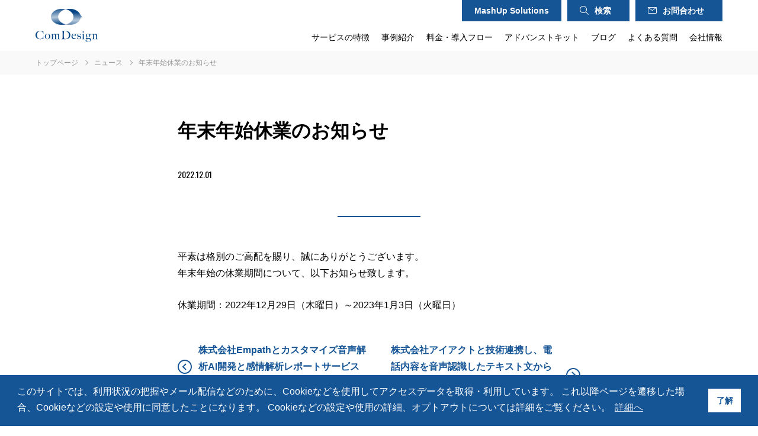

--- FILE ---
content_type: text/html; charset=UTF-8
request_url: https://comdesign.co.jp/news/20221201/1480/
body_size: 20181
content:
<!DOCTYPE html>
<html lang="ja">
<head>
  <!-- Google Tag Manager -->
  <script>(function(w,d,s,l,i){w[l]=w[l]||[];w[l].push({'gtm.start':
  new Date().getTime(),event:'gtm.js'});var f=d.getElementsByTagName(s)[0],
  j=d.createElement(s),dl=l!='dataLayer'?'&l='+l:'';j.async=true;j.src=
  'https://www.googletagmanager.com/gtm.js?id='+i+dl;f.parentNode.insertBefore(j,f);
  })(window,document,'script','dataLayer','GTM-MWR84B6');</script>
  <!-- End Google Tag Manager -->

  <meta name="viewport" content="width=device-width,initial-scale=1">
  <link rel="apple-touch-icon" sizes="180x180" href="https://comdesign.co.jp/cms/wp-content/themes/comdesign/assets/images/icons/apple-touch-icon.png">
  <link rel="icon" type="image/svg+xml" href="https://comdesign.co.jp/cms/wp-content/themes/comdesign/assets/images/icons/favicon.svg">
  <link rel="preconnect" href="https://fonts.googleapis.com">
  <link rel="preconnect" href="https://fonts.gstatic.com" crossorigin>
  <meta name='robots' content='index, follow, max-image-preview:large, max-snippet:-1, max-video-preview:-1' />

	<!-- This site is optimized with the Yoast SEO plugin v16.7 - https://yoast.com/wordpress/plugins/seo/ -->
	<title>年末年始休業のお知らせ | ニュース | これからのテレフォニープラットフォーム クラウドCTI &quot;CT-e1/SaaS&quot; | コムデザイン</title>
	<meta name="description" content="平素は格別のご高配を賜り、誠にありがとうございます。年末年始の休業期間について、以下お知らせ致します。休業期間：2022年12月29日（木曜日）～2023年1月3日（火曜日）" />
	<link rel="canonical" href="https://comdesign.co.jp/news/20221201/1480/" />
	<meta property="og:locale" content="ja_JP" />
	<meta property="og:type" content="article" />
	<meta property="og:title" content="年末年始休業のお知らせ | ニュース | これからのテレフォニープラットフォーム クラウドCTI &quot;CT-e1/SaaS&quot; | コムデザイン" />
	<meta property="og:description" content="平素は格別のご高配を賜り、誠にありがとうございます。年末年始の休業期間について、以下お知らせ致します。休業期間：2022年12月29日（木曜日）～2023年1月3日（火曜日）" />
	<meta property="og:url" content="https://comdesign.co.jp/news/20221201/1480/" />
	<meta property="og:site_name" content="コムデザイン" />
	<meta property="article:modified_time" content="2023-11-16T06:44:34+00:00" />
	<meta property="og:image" content="https://comdesign.co.jp/cms/wp-content/uploads/2021/08/post_main.png" />
	<meta property="og:image:width" content="1400" />
	<meta property="og:image:height" content="560" />
	<meta name="twitter:card" content="summary_large_image" />
	<meta name="twitter:label1" content="Est. reading time" />
	<meta name="twitter:data1" content="1分" />
	<script type="application/ld+json" class="yoast-schema-graph">{"@context":"https://schema.org","@graph":[{"@type":"WebSite","@id":"https://comdesign.co.jp/#website","url":"https://comdesign.co.jp/","name":"\u30b3\u30e0\u30c7\u30b6\u30a4\u30f3","description":"","potentialAction":[{"@type":"SearchAction","target":{"@type":"EntryPoint","urlTemplate":"https://comdesign.co.jp/?s={search_term_string}"},"query-input":"required name=search_term_string"}],"inLanguage":"ja"},{"@type":"WebPage","@id":"https://comdesign.co.jp/news/20221201/1480/#webpage","url":"https://comdesign.co.jp/news/20221201/1480/","name":"\u5e74\u672b\u5e74\u59cb\u4f11\u696d\u306e\u304a\u77e5\u3089\u305b | \u30cb\u30e5\u30fc\u30b9 | \u3053\u308c\u304b\u3089\u306e\u30c6\u30ec\u30d5\u30a9\u30cb\u30fc\u30d7\u30e9\u30c3\u30c8\u30d5\u30a9\u30fc\u30e0 \u30af\u30e9\u30a6\u30c9CTI \"CT-e1/SaaS\" | \u30b3\u30e0\u30c7\u30b6\u30a4\u30f3","isPartOf":{"@id":"https://comdesign.co.jp/#website"},"datePublished":"2022-12-01T01:54:03+00:00","dateModified":"2023-11-16T06:44:34+00:00","breadcrumb":{"@id":"https://comdesign.co.jp/news/20221201/1480/#breadcrumb"},"inLanguage":"ja","potentialAction":[{"@type":"ReadAction","target":["https://comdesign.co.jp/news/20221201/1480/"]}]},{"@type":"BreadcrumbList","@id":"https://comdesign.co.jp/news/20221201/1480/#breadcrumb","itemListElement":[{"@type":"ListItem","position":1,"name":"Home","item":"https://comdesign.co.jp/"},{"@type":"ListItem","position":2,"name":"\u30cb\u30e5\u30fc\u30b9","item":"https://comdesign.co.jp/news/"},{"@type":"ListItem","position":3,"name":"\u5e74\u672b\u5e74\u59cb\u4f11\u696d\u306e\u304a\u77e5\u3089\u305b"}]}]}</script>
	<!-- / Yoast SEO plugin. -->


<link rel='dns-prefetch' href='//fonts.googleapis.com' />
<link rel='dns-prefetch' href='//s.w.org' />
<link rel='stylesheet' id='wp-block-library-css'  href='https://comdesign.co.jp/cms/wp-includes/css/dist/block-library/style.min.css' type='text/css' media='all' />
<link rel='stylesheet' id='contact-form-7-css'  href='https://comdesign.co.jp/cms/wp-content/plugins/contact-form-7/includes/css/styles.css' type='text/css' media='all' />
<link rel='stylesheet' id='contact-form-7-confirm-css'  href='https://comdesign.co.jp/cms/wp-content/plugins/contact-form-7-add-confirm/includes/css/styles.css' type='text/css' media='all' />
<link rel='stylesheet' id='osano-style-css'  href='https://comdesign.co.jp/cms/wp-content/themes/comdesign/assets/osano/cookieconsent.min.css' type='text/css' media='all' />
<link rel='stylesheet' id='main-style-css'  href='https://comdesign.co.jp/cms/wp-content/themes/comdesign/assets/css/style.css' type='text/css' media='all' />
<link rel='stylesheet' id='print-style-css'  href='https://comdesign.co.jp/cms/wp-content/themes/comdesign/assets/css/print.css' type='text/css' media='print' />
<link rel='stylesheet' id='googleapis-css'  href='https://fonts.googleapis.com/css2?family=Oswald&#038;display=swap&#038;ver=5.8' type='text/css' media='all' />
<script type='text/javascript' src='https://comdesign.co.jp/cms/wp-includes/js/jquery/jquery.min.js' id='jquery-core-js'></script>
<script type='text/javascript' src='https://comdesign.co.jp/cms/wp-includes/js/jquery/jquery-migrate.min.js' id='jquery-migrate-js'></script>
<link rel="https://api.w.org/" href="https://comdesign.co.jp/wp-json/" /><link rel="alternate" type="application/json" href="https://comdesign.co.jp/wp-json/wp/v2/news/1480" /><link rel="alternate" type="application/json+oembed" href="https://comdesign.co.jp/wp-json/oembed/1.0/embed?url=https%3A%2F%2Fcomdesign.co.jp%2Fnews%2F20221201%2F1480%2F" />
<link rel="alternate" type="text/xml+oembed" href="https://comdesign.co.jp/wp-json/oembed/1.0/embed?url=https%3A%2F%2Fcomdesign.co.jp%2Fnews%2F20221201%2F1480%2F&#038;format=xml" />
</head>
<body>
  <!-- Google Tag Manager (noscript) -->
  <noscript><iframe src="https://www.googletagmanager.com/ns.html?id=GTM-MWR84B6"
  height="0" width="0" style="display:none;visibility:hidden"></iframe></noscript>
  <!-- End Google Tag Manager (noscript) -->  <div class="l-page">
    <header role="banner" class="l-header">
  <div class="l-container -large">
    <div class="l-header__row">
      <h1 class="l-header__ci"><a href="/">
        <picture class="p-next__image">
          <source srcset="https://comdesign.co.jp/cms/wp-content/themes/comdesign/assets/images/ci_01.svg" media="(min-width: 981px)">
          <source srcset="https://comdesign.co.jp/cms/wp-content/themes/comdesign/assets/images/ci_01_sp.svg" media="(max-width: 980px)">
          <img src="/assets/images/ci_01.jpg" alt="コールセンターシステムはComDesign" width="105" height="56">
        </picture>
      </a></h1>
      <nav class="l-header__nav">
        <div class="l-header__util">
          <ul class="l-header__util-list">
            <li class="l-header__util-item -mashup u-pc2"><a href="https://mashup.comdesign.co.jp" class="l-header__util-link" target="_blank"><span class="l-header__util-text">MashUp Solutions</span></a></li>
            <li class="l-header__util-item"><button type="button" class="l-header__search js-search-toggle" id="l-header__search" role="tab" aria-expanded="false" aria-selected="false" aria-controls="l-search"><i class="icon-font icon-font-icon_search" aria-hidden="true"></i><span class="l-header__search-text">検索</span></button></li>
            <li class="l-header__util-item"><a href="https://comdesign.co.jp/inquiry/" class="l-header__util-link"><i class="icon-font icon-font-icon_contact" aria-hidden="true"></i><span class="l-header__util-text">お問合わせ</span></a></li>
          </ul>
        </div>
        <button type="button" aria-label="メニュー" class="l-header__menu js-menu-toggle" id="l-header__menu" role="tab" aria-expanded="false" aria-selected="false" aria-controls="l-header__main"><i></i><i></i><i></i></button>
        <div class="l-header__main" id="l-header__main" aria-hidden="true" aria-labelledby="l-header__menu" role="tabpanel">
          <ul class="l-header__main-list">
                        <li class="l-header__main-item"><a href="https://comdesign.co.jp/service/" class="l-header__main-link u-line">サービスの特徴</a></li>
                        <li class="l-header__main-item"><a href="https://comdesign.co.jp/blog/cat/case/" class="l-header__main-link u-line">事例紹介</a></li>
                        <li class="l-header__main-item"><a href="https://comdesign.co.jp/plan/" class="l-header__main-link u-line">料金・導入フロー</a></li>
                        <li class="l-header__main-item"><a href="https://comdesign.co.jp/advanced/" class="l-header__main-link u-line">アドバンストキット</a></li>
                        <li class="l-header__main-item"><a href="https://comdesign.co.jp/blog/" class="l-header__main-link u-line">ブログ</a></li>
                        <li class="l-header__main-item"><a href="https://comdesign.co.jp/faq/" class="l-header__main-link u-line">よくある質問</a></li>
                        <li class="l-header__main-item"><a href="https://comdesign.co.jp/company/" class="l-header__main-link u-line">会社情報</a></li>
                        <li class="l-header__main-item -mashup u-sp2"><a href="https://mashup.comdesign.co.jp" class="l-header__main-link u-line" target="_blank">MashUp Solutions<i class="icon-font icon-font-icon_blank" aria-hidden="true"></i></a></li>
          </ul>
        </div>
        <div class="l-search" id="l-search" aria-hidden="true" aria-labelledby="l-header__search" role="tabpanel">
          <div class="l-search__inner">
            <div class="c-search">
              <form role="search" method="get" id="searchform" class="searchform" action="https://comdesign.co.jp">
  <input type="search" placeholder="検索ワードを入力" value="" name="s" id="s">
  <button type="submit" id="searchsubmit" value="検索"><i class="icon-font icon-font-icon_search" aria-label="検索"></i></button>
</form>            </div>
          </div>
        </div>
      </nav>
    </div>
  </div>
</header>    <div class="l-breadcrumb">
  <div class="l-container -large">
    <ol class="l-breadcrumb__list">
      <!-- Breadcrumb NavXT 6.6.0 -->
<li class="l-breadcrumb__item"><a href="https://comdesign.co.jp" class="l-breadcrumb__link">トップページ</a></li><li class="l-breadcrumb__item"><a href="https://comdesign.co.jp/news/" class="l-breadcrumb__link">ニュース</a></li><li class="l-breadcrumb__item"><a href="https://comdesign.co.jp/news/20221201/1480/" class="l-breadcrumb__link">年末年始休業のお知らせ</a></li>    </ol>
  </div>
</div>    <main role="main" class="l-main">
      <div class="l-container">
        <div class="p-entry">
          <div class="p-entry__intro">
            <h1 class="p-entry__title">年末年始休業のお知らせ</h1>
            <div class="p-entry__info">
              <div class="p-entry__xs-row">
                <p class="p-entry__date">2022.12.01</p>
              </div>
            </div>
          </div>
          <div class="p-entry__body">
                        
<p>平素は格別のご高配を賜り、誠にありがとうございます。<br>年末年始の休業期間について、以下お知らせ致します。</p>



<p>休業期間：2022年12月29日（木曜日）～2023年1月3日（火曜日）</p>
                      </div>
          <div class="p-entry__footer">
            <div class="p-entry__nav">
  <ul class="p-entry__nav-list">
        <li class="p-entry__nav-item">
            <a href="https://comdesign.co.jp/news/20221114/1472/" class="p-entry__nav-link -prev"><i class="icon-font icon-font-icon_prev" aria-hidden="true"></i>株式会社Empathとカスタマイズ音声解析AI開発と感情解析レポートサービスの提供開始</a>
          </li>
    <li class="p-entry__nav-item">
            <a href="https://comdesign.co.jp/news/20230202/1511/" class="p-entry__nav-link -next"><i class="icon-font icon-font-icon_next" aria-hidden="true"></i>株式会社アイアクトと技術連携し、電話内容を音声認識したテキスト文から自動でFAQやマニュアルをAI検索することを実現</a>
          </li>
  </ul>
</div>            <p class="p-entry__button"><a href="https://comdesign.co.jp/news/" class="c-button">ニュース一覧</a></p>
          </div>
        </div>
      </div>
    </main>
    <footer role="contentinfo" class="l-footer">
  <div class="l-container -large">
    <div class="l-footer__row">
      <div class="l-footer__intro">
        <h2 class="l-footer__intro-logo"><img src="https://comdesign.co.jp/cms/wp-content/themes/comdesign/assets/images/ci_02.svg" alt="コールセンターシステムはComDesign ヒトとヒトがつながる。" width="196" height="125"></h2>
        <p class="l-footer__intro-tel"><a href="tel:05058085500">050-5808-5500</a></p>
        <p class="l-footer__intro-info">ご相談窓口／平日 9:00~18:00</p>
        <p class="l-footer__intro-contact"><a href="https://comdesign.co.jp/inquiry/">お問合わせフォーム<i class="icon-font icon-font-icon_contact" aria-hidden="true"></i></a></p>
      </div>
      <div class="l-footer__column">
        <nav class="l-footer__nav">
          <ul class="l-footer__nav-list">
                        <li class="l-footer__nav-item"><a href="https://comdesign.co.jp/service/" class="l-footer__nav-link u-line -invert">サービスの特徴</a></li>
                        <li class="l-footer__nav-item"><a href="https://comdesign.co.jp/blog/" class="l-footer__nav-link u-line -invert">ブログ</a></li>
                        <li class="l-footer__nav-item"><a href="https://comdesign.co.jp/blog/cat/case/" class="l-footer__nav-link u-line -invert">事例紹介</a></li>
                        <li class="l-footer__nav-item"><a href="https://comdesign.co.jp/faq/" class="l-footer__nav-link u-line -invert">よくある質問</a></li>
                        <li class="l-footer__nav-item"><a href="https://comdesign.co.jp/plan/" class="l-footer__nav-link u-line -invert">料金・導入フロー</a></li>
                        <li class="l-footer__nav-item"><a href="https://comdesign.co.jp/company/" class="l-footer__nav-link u-line -invert">会社情報</a></li>
                        <li class="l-footer__nav-item"><a href="https://comdesign.co.jp/advanced/" class="l-footer__nav-link u-line -invert">アドバンストキット</a></li>
                        <li class="l-footer__nav-item"><a href="https://comdesign.co.jp/inquiry/" class="l-footer__nav-link u-line -invert">お問合わせ</a></li>
                      </ul>
        </nav>
        <div class="l-footer__util">
          <ul class="l-footer__link">
                        <li class="l-footer__link-item"><a href="https://comdesign.co.jp/cookies_policy/" class="l-footer__link-text">Cookieポリシー</a></li>
                        <li class="l-footer__link-item"><a href="https://comdesign.co.jp/privacy_policy/" class="l-footer__link-text">個人情報保護に関する同意事項</a></li>
                        <li class="l-footer__link-item"><a href="/pdf/kihon.pdf" class="l-footer__link-text">情報セキュリティ基本方針</a></li>
                        <li class="l-footer__link-item"><a href="/pdf/privacy.pdf" class="l-footer__link-text">個人情報保護方針</a></li>
                      </ul>
          <p class="l-footer__copyright"><small>Copyright © ComDesign inc. All rights reserved.</small></p>
        </div>
      </div>
    </div>
  </div>
</footer>  </div>
  <script type="application/ld+json">
  [
    {
      "@context": "https://schema.org",
      "@type": "Organization",
      "url": "https://comdesign.co.jp/",
      "logo": "https://comdesign.co.jp/assets/images/logo_sp_01.svg"
    },
    {
      "@context": "https://schema.org",
      "@type": "BreadcrumbList",
      "itemListElement": [{
        "@type": "ListItem",
        "position": 1,
        "name": "トップ",
        "item": "https://comdesign.co.jp/"
      },{
        "@type": "ListItem",
        "position": 2,
        "name": "ブログ",
        "item": "https://comdesign.co.jp/blog/"
      },{
        "@type": "ListItem",
        "position": 3,
        "name": "社員のコロナワクチン接種のための特別休暇制度を制定社員のコロナワクチン接種のための特別休暇制度を制定",
        "item": "https://comdesign.co.jp/blog/YYYYMM/postID/"
      }]
    }
  ]
  </script>
    <script type='text/javascript' id='contact-form-7-js-extra'>
/* <![CDATA[ */
var wpcf7 = {"apiSettings":{"root":"https:\/\/comdesign.co.jp\/wp-json\/contact-form-7\/v1","namespace":"contact-form-7\/v1"}};
/* ]]> */
</script>
<script type='text/javascript' src='https://comdesign.co.jp/cms/wp-content/plugins/contact-form-7/includes/js/scripts.js' id='contact-form-7-js'></script>
<script type='text/javascript' src='https://comdesign.co.jp/cms/wp-includes/js/jquery/jquery.form.min.js' id='jquery-form-js'></script>
<script type='text/javascript' src='https://comdesign.co.jp/cms/wp-content/plugins/contact-form-7-add-confirm/includes/js/scripts.js' id='contact-form-7-confirm-js'></script>
<script type='text/javascript' src='https://comdesign.co.jp/cms/wp-content/themes/comdesign/assets/js/main.js' id='main-script-js'></script>
<script type='text/javascript' src='https://comdesign.co.jp/cms/wp-includes/js/wp-embed.min.js' id='wp-embed-js'></script>
    <!-- Pardot -->
    <script type="text/javascript">
      piAId = '503521';
      piCId = '13914';
      piHostname = 'pi.pardot.com';

      (function() {
        function async_load(){
          var s = document.createElement('script'); s.type = 'text/javascript';
          s.src = ('https:' == document.location.protocol ? 'https://pi' : 'http://cdn') + '.pardot.com/pd.js';
          var c = document.getElementsByTagName('script')[0]; c.parentNode.insertBefore(s, c);
        }
        if(window.attachEvent) { window.attachEvent('onload', async_load); }
        else { window.addEventListener('load', async_load, false); }
      })();
    </script>
    <!-- /Pardot -->
    <!-- Osano -->
    <script src="https://comdesign.co.jp/cms/wp-content/themes/comdesign/assets/osano/cookieconsent.min.js" data-cfasync="false"></script>
    <script>
      window.cookieconsent.initialise({
        "palette": {
          "popup": {
            "background": "#155495",
            "text": "#ffffff"
          },
          "button": {
            "background": "#ffffff",
            "text": "#155495"
          }
        },
        "content": {
          "message": "このサイトでは、利用状況の把握やメール配信などのために、Cookieなどを使用してアクセスデータを取得・利用しています。\nこれ以降ページを遷移した場合、Cookieなどの設定や使用に同意したことになります。\nCookieなどの設定や使用の詳細、オプトアウトについては詳細をご覧ください。",
          "dismiss": "了解",
          "link": "詳細へ",
          "href": "/cookies_policy/"
        }
      });
    </script>
    <!-- /Osano -->

      </body>
</html>

--- FILE ---
content_type: text/css
request_url: https://comdesign.co.jp/cms/wp-content/themes/comdesign/assets/css/style.css
body_size: 121268
content:
@-webkit-keyframes splide-loading{0%{transform:rotate(0)}to{transform:rotate(1turn)}}@keyframes splide-loading{0%{transform:rotate(0)}to{transform:rotate(1turn)}}.splide__container{position:relative;box-sizing:border-box}.splide__list{margin:0 !important;padding:0 !important;width:-webkit-max-content;width:-moz-max-content;width:max-content;will-change:transform}.splide.is-active .splide__list{display:flex}.splide__pagination{display:inline-flex;align-items:center;width:95%;flex-wrap:wrap;justify-content:center;margin:0}.splide__pagination li{list-style-type:none;display:inline-block;line-height:1;margin:0}.splide{visibility:hidden}.splide,.splide__slide{position:relative;outline:none}.splide__slide{box-sizing:border-box;list-style-type:none !important;margin:0;flex-shrink:0}.splide__slide img{vertical-align:bottom}.splide__slider{position:relative}.splide__spinner{position:absolute;top:0;left:0;right:0;bottom:0;margin:auto;display:inline-block;width:20px;height:20px;border-radius:50%;border:2px solid #999;border-left-color:transparent;-webkit-animation:splide-loading 1s linear infinite;animation:splide-loading 1s linear infinite}.splide__track{position:relative;z-index:0;overflow:hidden}.splide--draggable>.splide__track>.splide__list>.splide__slide{-webkit-user-select:none;-moz-user-select:none;-ms-user-select:none;user-select:none}.splide--fade>.splide__track>.splide__list{display:block}.splide--fade>.splide__track>.splide__list>.splide__slide{position:absolute;top:0;left:0;z-index:0;opacity:0}.splide--fade>.splide__track>.splide__list>.splide__slide.is-active{position:relative;z-index:1;opacity:1}.splide--rtl{direction:rtl}.splide--ttb>.splide__track>.splide__list{display:block}.splide--ttb>.splide__pagination{width:auto}body[data-aos-duration='50'] [data-aos],[data-aos][data-aos][data-aos-duration='50']{transition-duration:50ms}body[data-aos-delay='50'] [data-aos],[data-aos][data-aos][data-aos-delay='50']{transition-delay:0}body[data-aos-delay='50'] [data-aos].aos-animate,[data-aos][data-aos][data-aos-delay='50'].aos-animate{transition-delay:50ms}body[data-aos-duration='100'] [data-aos],[data-aos][data-aos][data-aos-duration='100']{transition-duration:100ms}body[data-aos-delay='100'] [data-aos],[data-aos][data-aos][data-aos-delay='100']{transition-delay:0}body[data-aos-delay='100'] [data-aos].aos-animate,[data-aos][data-aos][data-aos-delay='100'].aos-animate{transition-delay:100ms}body[data-aos-duration='150'] [data-aos],[data-aos][data-aos][data-aos-duration='150']{transition-duration:150ms}body[data-aos-delay='150'] [data-aos],[data-aos][data-aos][data-aos-delay='150']{transition-delay:0}body[data-aos-delay='150'] [data-aos].aos-animate,[data-aos][data-aos][data-aos-delay='150'].aos-animate{transition-delay:150ms}body[data-aos-duration='200'] [data-aos],[data-aos][data-aos][data-aos-duration='200']{transition-duration:200ms}body[data-aos-delay='200'] [data-aos],[data-aos][data-aos][data-aos-delay='200']{transition-delay:0}body[data-aos-delay='200'] [data-aos].aos-animate,[data-aos][data-aos][data-aos-delay='200'].aos-animate{transition-delay:200ms}body[data-aos-duration='250'] [data-aos],[data-aos][data-aos][data-aos-duration='250']{transition-duration:250ms}body[data-aos-delay='250'] [data-aos],[data-aos][data-aos][data-aos-delay='250']{transition-delay:0}body[data-aos-delay='250'] [data-aos].aos-animate,[data-aos][data-aos][data-aos-delay='250'].aos-animate{transition-delay:250ms}body[data-aos-duration='300'] [data-aos],[data-aos][data-aos][data-aos-duration='300']{transition-duration:300ms}body[data-aos-delay='300'] [data-aos],[data-aos][data-aos][data-aos-delay='300']{transition-delay:0}body[data-aos-delay='300'] [data-aos].aos-animate,[data-aos][data-aos][data-aos-delay='300'].aos-animate{transition-delay:300ms}body[data-aos-duration='350'] [data-aos],[data-aos][data-aos][data-aos-duration='350']{transition-duration:350ms}body[data-aos-delay='350'] [data-aos],[data-aos][data-aos][data-aos-delay='350']{transition-delay:0}body[data-aos-delay='350'] [data-aos].aos-animate,[data-aos][data-aos][data-aos-delay='350'].aos-animate{transition-delay:350ms}body[data-aos-duration='400'] [data-aos],[data-aos][data-aos][data-aos-duration='400']{transition-duration:400ms}body[data-aos-delay='400'] [data-aos],[data-aos][data-aos][data-aos-delay='400']{transition-delay:0}body[data-aos-delay='400'] [data-aos].aos-animate,[data-aos][data-aos][data-aos-delay='400'].aos-animate{transition-delay:400ms}body[data-aos-duration='450'] [data-aos],[data-aos][data-aos][data-aos-duration='450']{transition-duration:450ms}body[data-aos-delay='450'] [data-aos],[data-aos][data-aos][data-aos-delay='450']{transition-delay:0}body[data-aos-delay='450'] [data-aos].aos-animate,[data-aos][data-aos][data-aos-delay='450'].aos-animate{transition-delay:450ms}body[data-aos-duration='500'] [data-aos],[data-aos][data-aos][data-aos-duration='500']{transition-duration:500ms}body[data-aos-delay='500'] [data-aos],[data-aos][data-aos][data-aos-delay='500']{transition-delay:0}body[data-aos-delay='500'] [data-aos].aos-animate,[data-aos][data-aos][data-aos-delay='500'].aos-animate{transition-delay:500ms}body[data-aos-duration='550'] [data-aos],[data-aos][data-aos][data-aos-duration='550']{transition-duration:550ms}body[data-aos-delay='550'] [data-aos],[data-aos][data-aos][data-aos-delay='550']{transition-delay:0}body[data-aos-delay='550'] [data-aos].aos-animate,[data-aos][data-aos][data-aos-delay='550'].aos-animate{transition-delay:550ms}body[data-aos-duration='600'] [data-aos],[data-aos][data-aos][data-aos-duration='600']{transition-duration:600ms}body[data-aos-delay='600'] [data-aos],[data-aos][data-aos][data-aos-delay='600']{transition-delay:0}body[data-aos-delay='600'] [data-aos].aos-animate,[data-aos][data-aos][data-aos-delay='600'].aos-animate{transition-delay:600ms}body[data-aos-duration='650'] [data-aos],[data-aos][data-aos][data-aos-duration='650']{transition-duration:650ms}body[data-aos-delay='650'] [data-aos],[data-aos][data-aos][data-aos-delay='650']{transition-delay:0}body[data-aos-delay='650'] [data-aos].aos-animate,[data-aos][data-aos][data-aos-delay='650'].aos-animate{transition-delay:650ms}body[data-aos-duration='700'] [data-aos],[data-aos][data-aos][data-aos-duration='700']{transition-duration:700ms}body[data-aos-delay='700'] [data-aos],[data-aos][data-aos][data-aos-delay='700']{transition-delay:0}body[data-aos-delay='700'] [data-aos].aos-animate,[data-aos][data-aos][data-aos-delay='700'].aos-animate{transition-delay:700ms}body[data-aos-duration='750'] [data-aos],[data-aos][data-aos][data-aos-duration='750']{transition-duration:750ms}body[data-aos-delay='750'] [data-aos],[data-aos][data-aos][data-aos-delay='750']{transition-delay:0}body[data-aos-delay='750'] [data-aos].aos-animate,[data-aos][data-aos][data-aos-delay='750'].aos-animate{transition-delay:750ms}body[data-aos-duration='800'] [data-aos],[data-aos][data-aos][data-aos-duration='800']{transition-duration:800ms}body[data-aos-delay='800'] [data-aos],[data-aos][data-aos][data-aos-delay='800']{transition-delay:0}body[data-aos-delay='800'] [data-aos].aos-animate,[data-aos][data-aos][data-aos-delay='800'].aos-animate{transition-delay:800ms}body[data-aos-duration='850'] [data-aos],[data-aos][data-aos][data-aos-duration='850']{transition-duration:850ms}body[data-aos-delay='850'] [data-aos],[data-aos][data-aos][data-aos-delay='850']{transition-delay:0}body[data-aos-delay='850'] [data-aos].aos-animate,[data-aos][data-aos][data-aos-delay='850'].aos-animate{transition-delay:850ms}body[data-aos-duration='900'] [data-aos],[data-aos][data-aos][data-aos-duration='900']{transition-duration:900ms}body[data-aos-delay='900'] [data-aos],[data-aos][data-aos][data-aos-delay='900']{transition-delay:0}body[data-aos-delay='900'] [data-aos].aos-animate,[data-aos][data-aos][data-aos-delay='900'].aos-animate{transition-delay:900ms}body[data-aos-duration='950'] [data-aos],[data-aos][data-aos][data-aos-duration='950']{transition-duration:950ms}body[data-aos-delay='950'] [data-aos],[data-aos][data-aos][data-aos-delay='950']{transition-delay:0}body[data-aos-delay='950'] [data-aos].aos-animate,[data-aos][data-aos][data-aos-delay='950'].aos-animate{transition-delay:950ms}body[data-aos-duration='1000'] [data-aos],[data-aos][data-aos][data-aos-duration='1000']{transition-duration:1000ms}body[data-aos-delay='1000'] [data-aos],[data-aos][data-aos][data-aos-delay='1000']{transition-delay:0}body[data-aos-delay='1000'] [data-aos].aos-animate,[data-aos][data-aos][data-aos-delay='1000'].aos-animate{transition-delay:1000ms}body[data-aos-duration='1050'] [data-aos],[data-aos][data-aos][data-aos-duration='1050']{transition-duration:1050ms}body[data-aos-delay='1050'] [data-aos],[data-aos][data-aos][data-aos-delay='1050']{transition-delay:0}body[data-aos-delay='1050'] [data-aos].aos-animate,[data-aos][data-aos][data-aos-delay='1050'].aos-animate{transition-delay:1050ms}body[data-aos-duration='1100'] [data-aos],[data-aos][data-aos][data-aos-duration='1100']{transition-duration:1100ms}body[data-aos-delay='1100'] [data-aos],[data-aos][data-aos][data-aos-delay='1100']{transition-delay:0}body[data-aos-delay='1100'] [data-aos].aos-animate,[data-aos][data-aos][data-aos-delay='1100'].aos-animate{transition-delay:1100ms}body[data-aos-duration='1150'] [data-aos],[data-aos][data-aos][data-aos-duration='1150']{transition-duration:1150ms}body[data-aos-delay='1150'] [data-aos],[data-aos][data-aos][data-aos-delay='1150']{transition-delay:0}body[data-aos-delay='1150'] [data-aos].aos-animate,[data-aos][data-aos][data-aos-delay='1150'].aos-animate{transition-delay:1150ms}body[data-aos-duration='1200'] [data-aos],[data-aos][data-aos][data-aos-duration='1200']{transition-duration:1200ms}body[data-aos-delay='1200'] [data-aos],[data-aos][data-aos][data-aos-delay='1200']{transition-delay:0}body[data-aos-delay='1200'] [data-aos].aos-animate,[data-aos][data-aos][data-aos-delay='1200'].aos-animate{transition-delay:1200ms}body[data-aos-duration='1250'] [data-aos],[data-aos][data-aos][data-aos-duration='1250']{transition-duration:1250ms}body[data-aos-delay='1250'] [data-aos],[data-aos][data-aos][data-aos-delay='1250']{transition-delay:0}body[data-aos-delay='1250'] [data-aos].aos-animate,[data-aos][data-aos][data-aos-delay='1250'].aos-animate{transition-delay:1250ms}body[data-aos-duration='1300'] [data-aos],[data-aos][data-aos][data-aos-duration='1300']{transition-duration:1300ms}body[data-aos-delay='1300'] [data-aos],[data-aos][data-aos][data-aos-delay='1300']{transition-delay:0}body[data-aos-delay='1300'] [data-aos].aos-animate,[data-aos][data-aos][data-aos-delay='1300'].aos-animate{transition-delay:1300ms}body[data-aos-duration='1350'] [data-aos],[data-aos][data-aos][data-aos-duration='1350']{transition-duration:1350ms}body[data-aos-delay='1350'] [data-aos],[data-aos][data-aos][data-aos-delay='1350']{transition-delay:0}body[data-aos-delay='1350'] [data-aos].aos-animate,[data-aos][data-aos][data-aos-delay='1350'].aos-animate{transition-delay:1350ms}body[data-aos-duration='1400'] [data-aos],[data-aos][data-aos][data-aos-duration='1400']{transition-duration:1400ms}body[data-aos-delay='1400'] [data-aos],[data-aos][data-aos][data-aos-delay='1400']{transition-delay:0}body[data-aos-delay='1400'] [data-aos].aos-animate,[data-aos][data-aos][data-aos-delay='1400'].aos-animate{transition-delay:1400ms}body[data-aos-duration='1450'] [data-aos],[data-aos][data-aos][data-aos-duration='1450']{transition-duration:1450ms}body[data-aos-delay='1450'] [data-aos],[data-aos][data-aos][data-aos-delay='1450']{transition-delay:0}body[data-aos-delay='1450'] [data-aos].aos-animate,[data-aos][data-aos][data-aos-delay='1450'].aos-animate{transition-delay:1450ms}body[data-aos-duration='1500'] [data-aos],[data-aos][data-aos][data-aos-duration='1500']{transition-duration:1500ms}body[data-aos-delay='1500'] [data-aos],[data-aos][data-aos][data-aos-delay='1500']{transition-delay:0}body[data-aos-delay='1500'] [data-aos].aos-animate,[data-aos][data-aos][data-aos-delay='1500'].aos-animate{transition-delay:1500ms}body[data-aos-duration='1550'] [data-aos],[data-aos][data-aos][data-aos-duration='1550']{transition-duration:1550ms}body[data-aos-delay='1550'] [data-aos],[data-aos][data-aos][data-aos-delay='1550']{transition-delay:0}body[data-aos-delay='1550'] [data-aos].aos-animate,[data-aos][data-aos][data-aos-delay='1550'].aos-animate{transition-delay:1550ms}body[data-aos-duration='1600'] [data-aos],[data-aos][data-aos][data-aos-duration='1600']{transition-duration:1600ms}body[data-aos-delay='1600'] [data-aos],[data-aos][data-aos][data-aos-delay='1600']{transition-delay:0}body[data-aos-delay='1600'] [data-aos].aos-animate,[data-aos][data-aos][data-aos-delay='1600'].aos-animate{transition-delay:1600ms}body[data-aos-duration='1650'] [data-aos],[data-aos][data-aos][data-aos-duration='1650']{transition-duration:1650ms}body[data-aos-delay='1650'] [data-aos],[data-aos][data-aos][data-aos-delay='1650']{transition-delay:0}body[data-aos-delay='1650'] [data-aos].aos-animate,[data-aos][data-aos][data-aos-delay='1650'].aos-animate{transition-delay:1650ms}body[data-aos-duration='1700'] [data-aos],[data-aos][data-aos][data-aos-duration='1700']{transition-duration:1700ms}body[data-aos-delay='1700'] [data-aos],[data-aos][data-aos][data-aos-delay='1700']{transition-delay:0}body[data-aos-delay='1700'] [data-aos].aos-animate,[data-aos][data-aos][data-aos-delay='1700'].aos-animate{transition-delay:1700ms}body[data-aos-duration='1750'] [data-aos],[data-aos][data-aos][data-aos-duration='1750']{transition-duration:1750ms}body[data-aos-delay='1750'] [data-aos],[data-aos][data-aos][data-aos-delay='1750']{transition-delay:0}body[data-aos-delay='1750'] [data-aos].aos-animate,[data-aos][data-aos][data-aos-delay='1750'].aos-animate{transition-delay:1750ms}body[data-aos-duration='1800'] [data-aos],[data-aos][data-aos][data-aos-duration='1800']{transition-duration:1800ms}body[data-aos-delay='1800'] [data-aos],[data-aos][data-aos][data-aos-delay='1800']{transition-delay:0}body[data-aos-delay='1800'] [data-aos].aos-animate,[data-aos][data-aos][data-aos-delay='1800'].aos-animate{transition-delay:1800ms}body[data-aos-duration='1850'] [data-aos],[data-aos][data-aos][data-aos-duration='1850']{transition-duration:1850ms}body[data-aos-delay='1850'] [data-aos],[data-aos][data-aos][data-aos-delay='1850']{transition-delay:0}body[data-aos-delay='1850'] [data-aos].aos-animate,[data-aos][data-aos][data-aos-delay='1850'].aos-animate{transition-delay:1850ms}body[data-aos-duration='1900'] [data-aos],[data-aos][data-aos][data-aos-duration='1900']{transition-duration:1900ms}body[data-aos-delay='1900'] [data-aos],[data-aos][data-aos][data-aos-delay='1900']{transition-delay:0}body[data-aos-delay='1900'] [data-aos].aos-animate,[data-aos][data-aos][data-aos-delay='1900'].aos-animate{transition-delay:1900ms}body[data-aos-duration='1950'] [data-aos],[data-aos][data-aos][data-aos-duration='1950']{transition-duration:1950ms}body[data-aos-delay='1950'] [data-aos],[data-aos][data-aos][data-aos-delay='1950']{transition-delay:0}body[data-aos-delay='1950'] [data-aos].aos-animate,[data-aos][data-aos][data-aos-delay='1950'].aos-animate{transition-delay:1950ms}body[data-aos-duration='2000'] [data-aos],[data-aos][data-aos][data-aos-duration='2000']{transition-duration:2000ms}body[data-aos-delay='2000'] [data-aos],[data-aos][data-aos][data-aos-delay='2000']{transition-delay:0}body[data-aos-delay='2000'] [data-aos].aos-animate,[data-aos][data-aos][data-aos-delay='2000'].aos-animate{transition-delay:2000ms}body[data-aos-duration='2050'] [data-aos],[data-aos][data-aos][data-aos-duration='2050']{transition-duration:2050ms}body[data-aos-delay='2050'] [data-aos],[data-aos][data-aos][data-aos-delay='2050']{transition-delay:0}body[data-aos-delay='2050'] [data-aos].aos-animate,[data-aos][data-aos][data-aos-delay='2050'].aos-animate{transition-delay:2050ms}body[data-aos-duration='2100'] [data-aos],[data-aos][data-aos][data-aos-duration='2100']{transition-duration:2100ms}body[data-aos-delay='2100'] [data-aos],[data-aos][data-aos][data-aos-delay='2100']{transition-delay:0}body[data-aos-delay='2100'] [data-aos].aos-animate,[data-aos][data-aos][data-aos-delay='2100'].aos-animate{transition-delay:2100ms}body[data-aos-duration='2150'] [data-aos],[data-aos][data-aos][data-aos-duration='2150']{transition-duration:2150ms}body[data-aos-delay='2150'] [data-aos],[data-aos][data-aos][data-aos-delay='2150']{transition-delay:0}body[data-aos-delay='2150'] [data-aos].aos-animate,[data-aos][data-aos][data-aos-delay='2150'].aos-animate{transition-delay:2150ms}body[data-aos-duration='2200'] [data-aos],[data-aos][data-aos][data-aos-duration='2200']{transition-duration:2200ms}body[data-aos-delay='2200'] [data-aos],[data-aos][data-aos][data-aos-delay='2200']{transition-delay:0}body[data-aos-delay='2200'] [data-aos].aos-animate,[data-aos][data-aos][data-aos-delay='2200'].aos-animate{transition-delay:2200ms}body[data-aos-duration='2250'] [data-aos],[data-aos][data-aos][data-aos-duration='2250']{transition-duration:2250ms}body[data-aos-delay='2250'] [data-aos],[data-aos][data-aos][data-aos-delay='2250']{transition-delay:0}body[data-aos-delay='2250'] [data-aos].aos-animate,[data-aos][data-aos][data-aos-delay='2250'].aos-animate{transition-delay:2250ms}body[data-aos-duration='2300'] [data-aos],[data-aos][data-aos][data-aos-duration='2300']{transition-duration:2300ms}body[data-aos-delay='2300'] [data-aos],[data-aos][data-aos][data-aos-delay='2300']{transition-delay:0}body[data-aos-delay='2300'] [data-aos].aos-animate,[data-aos][data-aos][data-aos-delay='2300'].aos-animate{transition-delay:2300ms}body[data-aos-duration='2350'] [data-aos],[data-aos][data-aos][data-aos-duration='2350']{transition-duration:2350ms}body[data-aos-delay='2350'] [data-aos],[data-aos][data-aos][data-aos-delay='2350']{transition-delay:0}body[data-aos-delay='2350'] [data-aos].aos-animate,[data-aos][data-aos][data-aos-delay='2350'].aos-animate{transition-delay:2350ms}body[data-aos-duration='2400'] [data-aos],[data-aos][data-aos][data-aos-duration='2400']{transition-duration:2400ms}body[data-aos-delay='2400'] [data-aos],[data-aos][data-aos][data-aos-delay='2400']{transition-delay:0}body[data-aos-delay='2400'] [data-aos].aos-animate,[data-aos][data-aos][data-aos-delay='2400'].aos-animate{transition-delay:2400ms}body[data-aos-duration='2450'] [data-aos],[data-aos][data-aos][data-aos-duration='2450']{transition-duration:2450ms}body[data-aos-delay='2450'] [data-aos],[data-aos][data-aos][data-aos-delay='2450']{transition-delay:0}body[data-aos-delay='2450'] [data-aos].aos-animate,[data-aos][data-aos][data-aos-delay='2450'].aos-animate{transition-delay:2450ms}body[data-aos-duration='2500'] [data-aos],[data-aos][data-aos][data-aos-duration='2500']{transition-duration:2500ms}body[data-aos-delay='2500'] [data-aos],[data-aos][data-aos][data-aos-delay='2500']{transition-delay:0}body[data-aos-delay='2500'] [data-aos].aos-animate,[data-aos][data-aos][data-aos-delay='2500'].aos-animate{transition-delay:2500ms}body[data-aos-duration='2550'] [data-aos],[data-aos][data-aos][data-aos-duration='2550']{transition-duration:2550ms}body[data-aos-delay='2550'] [data-aos],[data-aos][data-aos][data-aos-delay='2550']{transition-delay:0}body[data-aos-delay='2550'] [data-aos].aos-animate,[data-aos][data-aos][data-aos-delay='2550'].aos-animate{transition-delay:2550ms}body[data-aos-duration='2600'] [data-aos],[data-aos][data-aos][data-aos-duration='2600']{transition-duration:2600ms}body[data-aos-delay='2600'] [data-aos],[data-aos][data-aos][data-aos-delay='2600']{transition-delay:0}body[data-aos-delay='2600'] [data-aos].aos-animate,[data-aos][data-aos][data-aos-delay='2600'].aos-animate{transition-delay:2600ms}body[data-aos-duration='2650'] [data-aos],[data-aos][data-aos][data-aos-duration='2650']{transition-duration:2650ms}body[data-aos-delay='2650'] [data-aos],[data-aos][data-aos][data-aos-delay='2650']{transition-delay:0}body[data-aos-delay='2650'] [data-aos].aos-animate,[data-aos][data-aos][data-aos-delay='2650'].aos-animate{transition-delay:2650ms}body[data-aos-duration='2700'] [data-aos],[data-aos][data-aos][data-aos-duration='2700']{transition-duration:2700ms}body[data-aos-delay='2700'] [data-aos],[data-aos][data-aos][data-aos-delay='2700']{transition-delay:0}body[data-aos-delay='2700'] [data-aos].aos-animate,[data-aos][data-aos][data-aos-delay='2700'].aos-animate{transition-delay:2700ms}body[data-aos-duration='2750'] [data-aos],[data-aos][data-aos][data-aos-duration='2750']{transition-duration:2750ms}body[data-aos-delay='2750'] [data-aos],[data-aos][data-aos][data-aos-delay='2750']{transition-delay:0}body[data-aos-delay='2750'] [data-aos].aos-animate,[data-aos][data-aos][data-aos-delay='2750'].aos-animate{transition-delay:2750ms}body[data-aos-duration='2800'] [data-aos],[data-aos][data-aos][data-aos-duration='2800']{transition-duration:2800ms}body[data-aos-delay='2800'] [data-aos],[data-aos][data-aos][data-aos-delay='2800']{transition-delay:0}body[data-aos-delay='2800'] [data-aos].aos-animate,[data-aos][data-aos][data-aos-delay='2800'].aos-animate{transition-delay:2800ms}body[data-aos-duration='2850'] [data-aos],[data-aos][data-aos][data-aos-duration='2850']{transition-duration:2850ms}body[data-aos-delay='2850'] [data-aos],[data-aos][data-aos][data-aos-delay='2850']{transition-delay:0}body[data-aos-delay='2850'] [data-aos].aos-animate,[data-aos][data-aos][data-aos-delay='2850'].aos-animate{transition-delay:2850ms}body[data-aos-duration='2900'] [data-aos],[data-aos][data-aos][data-aos-duration='2900']{transition-duration:2900ms}body[data-aos-delay='2900'] [data-aos],[data-aos][data-aos][data-aos-delay='2900']{transition-delay:0}body[data-aos-delay='2900'] [data-aos].aos-animate,[data-aos][data-aos][data-aos-delay='2900'].aos-animate{transition-delay:2900ms}body[data-aos-duration='2950'] [data-aos],[data-aos][data-aos][data-aos-duration='2950']{transition-duration:2950ms}body[data-aos-delay='2950'] [data-aos],[data-aos][data-aos][data-aos-delay='2950']{transition-delay:0}body[data-aos-delay='2950'] [data-aos].aos-animate,[data-aos][data-aos][data-aos-delay='2950'].aos-animate{transition-delay:2950ms}body[data-aos-duration='3000'] [data-aos],[data-aos][data-aos][data-aos-duration='3000']{transition-duration:3000ms}body[data-aos-delay='3000'] [data-aos],[data-aos][data-aos][data-aos-delay='3000']{transition-delay:0}body[data-aos-delay='3000'] [data-aos].aos-animate,[data-aos][data-aos][data-aos-delay='3000'].aos-animate{transition-delay:3000ms}body[data-aos-easing="linear"] [data-aos],[data-aos][data-aos][data-aos-easing="linear"]{transition-timing-function:cubic-bezier(0.25, 0.25, 0.75, 0.75)}body[data-aos-easing="ease"] [data-aos],[data-aos][data-aos][data-aos-easing="ease"]{transition-timing-function:cubic-bezier(0.25, 0.1, 0.25, 1)}body[data-aos-easing="ease-in"] [data-aos],[data-aos][data-aos][data-aos-easing="ease-in"]{transition-timing-function:cubic-bezier(0.42, 0, 1, 1)}body[data-aos-easing="ease-out"] [data-aos],[data-aos][data-aos][data-aos-easing="ease-out"]{transition-timing-function:cubic-bezier(0, 0, 0.58, 1)}body[data-aos-easing="ease-in-out"] [data-aos],[data-aos][data-aos][data-aos-easing="ease-in-out"]{transition-timing-function:cubic-bezier(0.42, 0, 0.58, 1)}body[data-aos-easing="ease-in-back"] [data-aos],[data-aos][data-aos][data-aos-easing="ease-in-back"]{transition-timing-function:cubic-bezier(0.6, -0.28, 0.735, 0.045)}body[data-aos-easing="ease-out-back"] [data-aos],[data-aos][data-aos][data-aos-easing="ease-out-back"]{transition-timing-function:cubic-bezier(0.175, 0.885, 0.32, 1.275)}body[data-aos-easing="ease-in-out-back"] [data-aos],[data-aos][data-aos][data-aos-easing="ease-in-out-back"]{transition-timing-function:cubic-bezier(0.68, -0.55, 0.265, 1.55)}body[data-aos-easing="ease-in-sine"] [data-aos],[data-aos][data-aos][data-aos-easing="ease-in-sine"]{transition-timing-function:cubic-bezier(0.47, 0, 0.745, 0.715)}body[data-aos-easing="ease-out-sine"] [data-aos],[data-aos][data-aos][data-aos-easing="ease-out-sine"]{transition-timing-function:cubic-bezier(0.39, 0.575, 0.565, 1)}body[data-aos-easing="ease-in-out-sine"] [data-aos],[data-aos][data-aos][data-aos-easing="ease-in-out-sine"]{transition-timing-function:cubic-bezier(0.445, 0.05, 0.55, 0.95)}body[data-aos-easing="ease-in-quad"] [data-aos],[data-aos][data-aos][data-aos-easing="ease-in-quad"]{transition-timing-function:cubic-bezier(0.55, 0.085, 0.68, 0.53)}body[data-aos-easing="ease-out-quad"] [data-aos],[data-aos][data-aos][data-aos-easing="ease-out-quad"]{transition-timing-function:cubic-bezier(0.25, 0.46, 0.45, 0.94)}body[data-aos-easing="ease-in-out-quad"] [data-aos],[data-aos][data-aos][data-aos-easing="ease-in-out-quad"]{transition-timing-function:cubic-bezier(0.455, 0.03, 0.515, 0.955)}body[data-aos-easing="ease-in-cubic"] [data-aos],[data-aos][data-aos][data-aos-easing="ease-in-cubic"]{transition-timing-function:cubic-bezier(0.55, 0.085, 0.68, 0.53)}body[data-aos-easing="ease-out-cubic"] [data-aos],[data-aos][data-aos][data-aos-easing="ease-out-cubic"]{transition-timing-function:cubic-bezier(0.25, 0.46, 0.45, 0.94)}body[data-aos-easing="ease-in-out-cubic"] [data-aos],[data-aos][data-aos][data-aos-easing="ease-in-out-cubic"]{transition-timing-function:cubic-bezier(0.455, 0.03, 0.515, 0.955)}body[data-aos-easing="ease-in-quart"] [data-aos],[data-aos][data-aos][data-aos-easing="ease-in-quart"]{transition-timing-function:cubic-bezier(0.55, 0.085, 0.68, 0.53)}body[data-aos-easing="ease-out-quart"] [data-aos],[data-aos][data-aos][data-aos-easing="ease-out-quart"]{transition-timing-function:cubic-bezier(0.25, 0.46, 0.45, 0.94)}body[data-aos-easing="ease-in-out-quart"] [data-aos],[data-aos][data-aos][data-aos-easing="ease-in-out-quart"]{transition-timing-function:cubic-bezier(0.455, 0.03, 0.515, 0.955)}[data-aos^='fade'][data-aos^='fade']{opacity:0;transition-property:opacity, transform}[data-aos^='fade'][data-aos^='fade'].aos-animate{opacity:1;transform:translate3d(0, 0, 0)}[data-aos='fade-up']{transform:translate3d(0, 100px, 0)}[data-aos='fade-down']{transform:translate3d(0, -100px, 0)}[data-aos='fade-right']{transform:translate3d(-100px, 0, 0)}[data-aos='fade-left']{transform:translate3d(100px, 0, 0)}[data-aos='fade-up-right']{transform:translate3d(-100px, 100px, 0)}[data-aos='fade-up-left']{transform:translate3d(100px, 100px, 0)}[data-aos='fade-down-right']{transform:translate3d(-100px, -100px, 0)}[data-aos='fade-down-left']{transform:translate3d(100px, -100px, 0)}[data-aos^='zoom'][data-aos^='zoom']{opacity:0;transition-property:opacity, transform}[data-aos^='zoom'][data-aos^='zoom'].aos-animate{opacity:1;transform:translate3d(0, 0, 0) scale(1)}[data-aos='zoom-in']{transform:scale(0.6)}[data-aos='zoom-in-up']{transform:translate3d(0, 100px, 0) scale(0.6)}[data-aos='zoom-in-down']{transform:translate3d(0, -100px, 0) scale(0.6)}[data-aos='zoom-in-right']{transform:translate3d(-100px, 0, 0) scale(0.6)}[data-aos='zoom-in-left']{transform:translate3d(100px, 0, 0) scale(0.6)}[data-aos='zoom-out']{transform:scale(1.2)}[data-aos='zoom-out-up']{transform:translate3d(0, 100px, 0) scale(1.2)}[data-aos='zoom-out-down']{transform:translate3d(0, -100px, 0) scale(1.2)}[data-aos='zoom-out-right']{transform:translate3d(-100px, 0, 0) scale(1.2)}[data-aos='zoom-out-left']{transform:translate3d(100px, 0, 0) scale(1.2)}[data-aos^='slide'][data-aos^='slide']{transition-property:transform}[data-aos^='slide'][data-aos^='slide'].aos-animate{transform:translate3d(0, 0, 0)}[data-aos='slide-up']{transform:translate3d(0, 100%, 0)}[data-aos='slide-down']{transform:translate3d(0, -100%, 0)}[data-aos='slide-right']{transform:translate3d(-100%, 0, 0)}[data-aos='slide-left']{transform:translate3d(100%, 0, 0)}[data-aos^='flip'][data-aos^='flip']{-webkit-backface-visibility:hidden;backface-visibility:hidden;transition-property:transform}[data-aos='flip-left']{transform:perspective(2500px) rotateY(-100deg)}[data-aos='flip-left'].aos-animate{transform:perspective(2500px) rotateY(0)}[data-aos='flip-right']{transform:perspective(2500px) rotateY(100deg)}[data-aos='flip-right'].aos-animate{transform:perspective(2500px) rotateY(0)}[data-aos='flip-up']{transform:perspective(2500px) rotateX(-100deg)}[data-aos='flip-up'].aos-animate{transform:perspective(2500px) rotateX(0)}[data-aos='flip-down']{transform:perspective(2500px) rotateX(100deg)}[data-aos='flip-down'].aos-animate{transform:perspective(2500px) rotateX(0)}.mdc-elevation-overlay{position:absolute;border-radius:inherit;pointer-events:none;opacity:0;opacity:var(--mdc-elevation-overlay-opacity, 0);transition:opacity 280ms cubic-bezier(0.4, 0, 0.2, 1);background-color:#fff;background-color:var(--mdc-elevation-overlay-color, #fff)}.mdc-dialog,.mdc-dialog__scrim{position:fixed;top:0;left:0;align-items:center;justify-content:center;box-sizing:border-box;width:100%;height:100%}.mdc-dialog{display:none;z-index:7;z-index:var(--mdc-dialog-z-index, 7)}.mdc-dialog .mdc-dialog__surface{background-color:#fff;background-color:var(--mdc-theme-surface, #fff)}.mdc-dialog .mdc-dialog__scrim{background-color:rgba(0,0,0,0.32)}.mdc-dialog .mdc-dialog__surface-scrim{background-color:rgba(0,0,0,0.32)}.mdc-dialog .mdc-dialog__title{color:rgba(0,0,0,0.87)}.mdc-dialog .mdc-dialog__content{color:rgba(0,0,0,0.6)}.mdc-dialog .mdc-dialog__close{color:#000;color:var(--mdc-theme-on-surface, #000)}.mdc-dialog .mdc-dialog__close .mdc-icon-button__ripple::before,.mdc-dialog .mdc-dialog__close .mdc-icon-button__ripple::after{background-color:#000;background-color:var(--mdc-ripple-color, var(--mdc-theme-on-surface, #000))}.mdc-dialog .mdc-dialog__close:hover .mdc-icon-button__ripple::before,.mdc-dialog .mdc-dialog__close.mdc-ripple-surface--hover .mdc-icon-button__ripple::before{opacity:0.04;opacity:var(--mdc-ripple-hover-opacity, 0.04)}.mdc-dialog .mdc-dialog__close.mdc-ripple-upgraded--background-focused .mdc-icon-button__ripple::before,.mdc-dialog .mdc-dialog__close:not(.mdc-ripple-upgraded):focus .mdc-icon-button__ripple::before{transition-duration:75ms;opacity:0.12;opacity:var(--mdc-ripple-focus-opacity, 0.12)}.mdc-dialog .mdc-dialog__close:not(.mdc-ripple-upgraded) .mdc-icon-button__ripple::after{transition:opacity 150ms linear}.mdc-dialog .mdc-dialog__close:not(.mdc-ripple-upgraded):active .mdc-icon-button__ripple::after{transition-duration:75ms;opacity:0.12;opacity:var(--mdc-ripple-press-opacity, 0.12)}.mdc-dialog .mdc-dialog__close.mdc-ripple-upgraded{--mdc-ripple-fg-opacity:var(--mdc-ripple-press-opacity, 0.12)}.mdc-dialog.mdc-dialog--scrollable .mdc-dialog__title,.mdc-dialog.mdc-dialog--scrollable .mdc-dialog__actions,.mdc-dialog.mdc-dialog--scrollable.mdc-dialog-scroll-divider-footer .mdc-dialog__actions{border-color:rgba(0,0,0,0.12)}.mdc-dialog.mdc-dialog--scrollable .mdc-dialog__title{border-bottom:1px solid rgba(0,0,0,0.12);margin-bottom:0}.mdc-dialog.mdc-dialog-scroll-divider-header.mdc-dialog--fullscreen .mdc-dialog__header{box-shadow:0px 3px 1px -2px rgba(0,0,0,0.2),0px 2px 2px 0px rgba(0,0,0,0.14),0px 1px 5px 0px rgba(0,0,0,0.12)}.mdc-dialog .mdc-dialog__content{padding:20px 24px 20px 24px}.mdc-dialog .mdc-dialog__surface{min-width:280px}.mdc-dialog .mdc-dialog__surface{max-height:calc(100% - 32px)}.mdc-dialog .mdc-dialog__surface{border-radius:4px;border-radius:var(--mdc-shape-medium, 4px)}.mdc-dialog.mdc-dialog__scrim--hidden .mdc-dialog__scrim{opacity:0}.mdc-dialog__scrim{opacity:0;z-index:-1}.mdc-dialog__container{display:flex;flex-direction:row;align-items:center;justify-content:space-around;box-sizing:border-box;height:100%;transform:scale(0.8);opacity:0;pointer-events:none}.mdc-dialog__surface{position:relative;box-shadow:0px 11px 15px -7px rgba(0,0,0,0.2),0px 24px 38px 3px rgba(0,0,0,0.14),0px 9px 46px 8px rgba(0,0,0,0.12);display:flex;flex-direction:column;flex-grow:0;flex-shrink:0;box-sizing:border-box;max-width:100%;max-height:100%;pointer-events:auto;overflow-y:auto}.mdc-dialog__surface .mdc-elevation-overlay{width:100%;height:100%;top:0;left:0}[dir=rtl] .mdc-dialog__surface,.mdc-dialog__surface[dir=rtl]{text-align:right}.mdc-dialog__surface::before{position:absolute;box-sizing:border-box;width:100%;height:100%;top:0;left:0;border:2px solid transparent;border-radius:inherit;content:"";pointer-events:none}.mdc-dialog__title{display:block;margin-top:0;line-height:normal;-moz-osx-font-smoothing:grayscale;-webkit-font-smoothing:antialiased;font-family:Roboto, sans-serif;font-family:var(--mdc-typography-headline6-font-family, var(--mdc-typography-font-family, Roboto, sans-serif));font-size:1.25rem;font-size:var(--mdc-typography-headline6-font-size, 1.25rem);line-height:2rem;line-height:var(--mdc-typography-headline6-line-height, 2rem);font-weight:500;font-weight:var(--mdc-typography-headline6-font-weight, 500);letter-spacing:0.0125em;letter-spacing:var(--mdc-typography-headline6-letter-spacing, 0.0125em);text-decoration:inherit;-webkit-text-decoration:var(--mdc-typography-headline6-text-decoration, inherit);text-decoration:var(--mdc-typography-headline6-text-decoration, inherit);text-transform:inherit;text-transform:var(--mdc-typography-headline6-text-transform, inherit);position:relative;flex-shrink:0;box-sizing:border-box;margin:0 0 1px;padding:0 24px 9px}.mdc-dialog__title::before{display:inline-block;width:0;height:40px;content:"";vertical-align:0}[dir=rtl] .mdc-dialog__title,.mdc-dialog__title[dir=rtl]{text-align:right}.mdc-dialog--scrollable .mdc-dialog__title{margin-bottom:1px;padding-bottom:15px}.mdc-dialog--fullscreen .mdc-dialog__header{align-items:baseline;border-bottom:1px solid transparent;display:inline-flex;justify-content:space-between;padding:0 24px 9px;z-index:1}.mdc-dialog--fullscreen .mdc-dialog__header .mdc-dialog__close{right:-12px}.mdc-dialog--fullscreen .mdc-dialog__title{margin-bottom:0;padding:0;border-bottom:0}.mdc-dialog--fullscreen.mdc-dialog--scrollable .mdc-dialog__title{border-bottom:0;margin-bottom:0}.mdc-dialog--fullscreen .mdc-dialog__close{top:5px}.mdc-dialog--fullscreen.mdc-dialog--scrollable .mdc-dialog__actions{border-top:1px solid transparent}.mdc-dialog__content{-moz-osx-font-smoothing:grayscale;-webkit-font-smoothing:antialiased;font-family:Roboto, sans-serif;font-family:var(--mdc-typography-body1-font-family, var(--mdc-typography-font-family, Roboto, sans-serif));font-size:1rem;font-size:var(--mdc-typography-body1-font-size, 1rem);line-height:1.5rem;line-height:var(--mdc-typography-body1-line-height, 1.5rem);font-weight:400;font-weight:var(--mdc-typography-body1-font-weight, 400);letter-spacing:0.03125em;letter-spacing:var(--mdc-typography-body1-letter-spacing, 0.03125em);text-decoration:inherit;-webkit-text-decoration:var(--mdc-typography-body1-text-decoration, inherit);text-decoration:var(--mdc-typography-body1-text-decoration, inherit);text-transform:inherit;text-transform:var(--mdc-typography-body1-text-transform, inherit);flex-grow:1;box-sizing:border-box;margin:0;overflow:auto;-webkit-overflow-scrolling:touch}.mdc-dialog__content>:first-child{margin-top:0}.mdc-dialog__content>:last-child{margin-bottom:0}.mdc-dialog__title+.mdc-dialog__content,.mdc-dialog__header+.mdc-dialog__content{padding-top:0}.mdc-dialog--scrollable .mdc-dialog__title+.mdc-dialog__content{padding-top:8px;padding-bottom:8px}.mdc-dialog__content .mdc-deprecated-list:first-child:last-child{padding:6px 0 0}.mdc-dialog--scrollable .mdc-dialog__content .mdc-deprecated-list:first-child:last-child{padding:0}.mdc-dialog__actions{display:flex;position:relative;flex-shrink:0;flex-wrap:wrap;align-items:center;justify-content:flex-end;box-sizing:border-box;min-height:52px;margin:0;padding:8px;border-top:1px solid transparent}.mdc-dialog--stacked .mdc-dialog__actions{flex-direction:column;align-items:flex-end}.mdc-dialog__button{margin-left:8px;margin-right:0;max-width:100%;text-align:right}[dir=rtl] .mdc-dialog__button,.mdc-dialog__button[dir=rtl]{margin-left:0;margin-right:8px}.mdc-dialog__button:first-child{margin-left:0;margin-right:0}[dir=rtl] .mdc-dialog__button:first-child,.mdc-dialog__button:first-child[dir=rtl]{margin-left:0;margin-right:0}[dir=rtl] .mdc-dialog__button,.mdc-dialog__button[dir=rtl]{text-align:left}.mdc-dialog--stacked .mdc-dialog__button:not(:first-child){margin-top:12px}.mdc-dialog--open,.mdc-dialog--opening,.mdc-dialog--closing{display:flex}.mdc-dialog--opening .mdc-dialog__scrim{transition:opacity 150ms linear}.mdc-dialog--opening .mdc-dialog__container{transition:opacity 75ms linear,transform 150ms 0ms cubic-bezier(0, 0, 0.2, 1)}.mdc-dialog--closing .mdc-dialog__scrim,.mdc-dialog--closing .mdc-dialog__container{transition:opacity 75ms linear}.mdc-dialog--closing .mdc-dialog__container{transform:none}.mdc-dialog--open .mdc-dialog__scrim{opacity:1}.mdc-dialog--open .mdc-dialog__container{transform:none;opacity:1}.mdc-dialog--open.mdc-dialog__surface-scrim--shown .mdc-dialog__surface-scrim{opacity:1;z-index:1}.mdc-dialog--open.mdc-dialog__surface-scrim--hiding .mdc-dialog__surface-scrim{transition:opacity 75ms linear}.mdc-dialog--open.mdc-dialog__surface-scrim--showing .mdc-dialog__surface-scrim{transition:opacity 150ms linear}.mdc-dialog__surface-scrim{display:none;opacity:0;position:absolute;width:100%;height:100%}.mdc-dialog__surface-scrim--shown .mdc-dialog__surface-scrim,.mdc-dialog__surface-scrim--showing .mdc-dialog__surface-scrim,.mdc-dialog__surface-scrim--hiding .mdc-dialog__surface-scrim{display:block}.mdc-dialog-scroll-lock{overflow:hidden}.p-contact__checkbox .wpcf7-list-item-label:after,.p-entry__section h3:before,.p-merit__link a:after,.p-plan__intro-item:nth-child(n+2):before{display:inline-block;font-family:"icon-font";font-style:normal;font-weight:normal;line-height:1;-webkit-font-smoothing:antialiased}@-webkit-keyframes vibration{0%{transform:translate(0, 0) rotateZ(0)}25%{transform:translate(2px, 2px) rotateZ(1deg)}50%{transform:translate(0, 2px) rotateZ(0)}75%{transform:translate(2px, 0) rotateZ(-1deg)}100%{transform:translate(0, 0) rotateZ(0)}}@-webkit-keyframes stripe{0%{background-position:0 0}50%{background-position:2px 0}100%{background-position:0 0}}@-webkit-keyframes round{0%{transform:rotate(0)}100%{transform:rotate(360deg)}}@-webkit-keyframes sway{0%{right:-100px;left:0}100%{right:0;left:-100px}}@-webkit-keyframes bound{0%{transform:translate(0, 0)}25%{transform:translate(0, -3px)}50%{transform:translate(0, 0)}75%{transform:translate(0, 3px)}100%{transform:translate(0, 0)}}@-webkit-keyframes inversion{0%{background-color:#fff}50%{background-color:#fff}51%{background-color:#000}100%{background-color:#000}}@-webkit-keyframes inversion2{0%{color:#000}50%{color:#000}51%{color:#fff}100%{color:#fff}}@-webkit-keyframes blink{0%{opacity:0.2}100%{opacity:1}}@keyframes blink{0%{opacity:0.2}100%{opacity:1}}@-webkit-keyframes fadeIn{0%{opacity:0}100%{opacity:1}}@keyframes fadeIn{0%{opacity:0}100%{opacity:1}}@-webkit-keyframes fadeInUp{0%{opacity:0;transform:translateY(5px)}100%{opacity:1;transform:translateY(0)}}@keyframes fadeInUp{0%{opacity:0;transform:translateY(5px)}100%{opacity:1;transform:translateY(0)}}*,*:before,*:after{box-sizing:border-box}html,body{height:100%}html{font-size:10px}body{color:#000;font-family:"游ゴシック体",YuGothic,"游ゴシック","Yu Gothic",sans-serif;font-size:1.6rem;font-weight:500;-webkit-font-smoothing:antialiased;-moz-osx-font-smoothing:grayscale;line-height:1}body .wp-block-table{overflow-x:visible}body .wp-block-image{margin-bottom:0}body [data-aos='fade-up']{transform:translate3d(0, 30px, 0)}html,body,h1,h2,h3,h4,h5,h6,p,blockquote,table,figure,ul,ol,dl,li,dt,dd{margin:0;padding:0}ul,ol,dl{list-style:none}h1,h2,h3,h4,h5,h6,small{font-size:inherit}h1,h2,h3,h4,h5,h6{font-weight:inherit;line-height:inherit}em{font-style:normal}a{text-decoration:none}a,button,label{color:currentColor;font-size:inherit;font-weight:inherit;cursor:pointer;line-height:inherit}a[disabled],button[disabled],label[disabled]{cursor:default}button{-webkit-appearance:none;-moz-appearance:none;appearance:none;padding:0;border:none;background-color:transparent;cursor:pointer}button:not(:focus-visible),input:not(:focus-visible),optgroup:not(:focus-visible),select:not(:focus-visible),textarea:not(:focus-visible){outline:none}input,optgroup,select,textarea{font-family:inherit;font-size:inherit;cursor:pointer}input[disabled],optgroup[disabled],select[disabled],textarea[disabled]{cursor:default}select::-ms-expand{display:none}table{border-collapse:collapse}img,video{max-width:100%;height:auto;vertical-align:top}::-webkit-input-placeholder{color:#999}::-moz-placeholder{color:#999}:-ms-input-placeholder{color:#999}::-ms-input-placeholder{color:#999}::placeholder{color:#999}::-moz-selection{background:#000;color:#fff}::selection{background:#000;color:#fff}::-webkit-search-cancel-button{-webkit-appearance:none}@font-face{font-family:"icon-font";src:url("../fonts/icon-font.eot");src:url("../fonts/icon-font.eot?#iefix") format("eot"),url("../fonts/icon-font.woff") format("woff"),url("../fonts/icon-font.ttf") format("truetype"),url("../fonts/icon-font.svg#icon-font") format("svg");font-weight:normal;font-style:normal}.icon-font:before{display:inline-block;font-family:"icon-font";font-style:normal;font-weight:normal;line-height:1;-webkit-font-smoothing:antialiased;-moz-osx-font-smoothing:grayscale}.icon-font-lg{font-size:1.3333333333333333em;line-height:0.75em;vertical-align:-15%}.icon-font-2x{font-size:2em}.icon-font-3x{font-size:3em}.icon-font-4x{font-size:4em}.icon-font-5x{font-size:5em}.icon-font-fw{width:1.2857142857142858em;text-align:center}.icon-font-icon_contact:before{content:"\EA01"}.icon-font-icon_search:before{content:"\EA02"}.icon-font-icon_next:before{content:"\EA03"}.icon-font-icon_prev:before{content:"\EA04"}.icon-font-icon_check:before{content:"\EA05"}.icon-font-icon_circle:before{content:"\EA06"}.icon-font-icon_plus:before{content:"\EA07"}.icon-font-icon_arrow-right:before{content:"\EA08"}.icon-font-icon_checkbox:before{content:"\EA09"}.icon-font-icon_blank:before{content:"\EA10"}.l-page{display:flex;flex-direction:column;height:100%}.l-container{margin-right:auto;margin-left:auto}.l-container.-small{max-width:800px}.l-container.-medium{max-width:890px}.l-container.-image-medium{margin-top:55px}.l-header{position:fixed;top:0;left:0;z-index:4;width:100%;background-color:#fff}.l-header__row{display:flex;justify-content:space-between}.l-header__util-list{display:flex;justify-content:flex-end}.l-search{position:fixed;top:48px;left:0;width:100%;background-color:rgba(21,84,149,0.75);opacity:0;pointer-events:none;transition:opacity .4s}.l-search[aria-hidden="false"]{opacity:1;pointer-events:auto}.l-search__inner{max-width:720px;margin-right:auto;margin-left:auto;padding-right:20px;padding-left:20px}.l-main{flex-grow:1}.l-footer{margin-top:55px;background-color:#155495;color:#fff}.l-footer__intro{padding-top:40px;padding-bottom:40px;background-color:rgba(0,0,0,0.16);text-align:center}.l-footer__intro-tel{margin-top:30px;font-family:"Oswald",sans-serif;font-size:3.2rem}.l-footer__intro-info{margin-top:10px;font-size:1.2rem}.l-footer__intro-contact{margin-top:20px}.l-footer__intro-contact a{display:inline-block;padding:13px 25px;background-color:#fff;color:#155495;font-size:1.4rem;font-weight:bold;transition:background-color .4s, color .4s}.l-footer__intro-contact a:hover,.l-footer__intro-contact a:focus{background-color:#155495;color:#fff}.l-footer__intro-contact .icon-font{margin-left:10px;font-size:1.5rem;vertical-align:-2px}.l-footer__nav-list{display:flex;flex-wrap:wrap;line-height:2.5}.l-footer__nav-item{width:50%}.l-footer__link-item{font-size:1.2rem;line-height:2}.l-footer__link-text:hover,.l-footer__link-text:focus{text-decoration:underline}.l-footer__copyright{font-size:1.2rem}.l-breadcrumb{background-color:#f9f9f9}.l-breadcrumb br{display:none}.l-breadcrumb__list{display:flex;text-overflow:ellipsis;overflow:hidden;white-space:nowrap}.l-breadcrumb__item:not(:last-child):after{display:inline-block;width:6px;height:6px;border-top:1px solid #999;border-right:1px solid #999;transform:rotate(45deg);vertical-align:1px;content:""}.l-breadcrumb__link{color:#999;transition:color .4s}.l-breadcrumb__link[aria-current="page"]{pointer-events:none}.c-badge{display:flex;align-items:center;justify-content:center;border-radius:100px;background-color:#E03704;color:#fff;font-weight:600;line-height:1.22222}.c-button{display:inline-flex;align-items:center;justify-content:center;height:60px;border:1px solid #155495;background-color:#155495;color:#fff;font-weight:600}.c-required{color:#E03704}.c-search{position:relative}.c-search [type="search"]{width:100%;height:48px;padding-right:20px;padding-left:20px;border:1px solid #ccc}.c-search button{display:block;position:absolute;top:50%;transform:translate3d(0, -50%, 0);height:1.9rem;color:#155495;font-size:1.9rem;line-height:1}.c-select{position:relative;width:100%;border:1px solid #ccc;background-color:#fff}.c-select:after{display:block;position:absolute;top:50%;right:20px;width:8px;height:8px;margin-top:-5px;border-right:2px solid;border-top:2px solid;transform:rotate(135deg);content:""}.c-select select{-webkit-appearance:none;-moz-appearance:none;appearance:none;width:100%;height:48px;padding-right:20px;padding-left:20px;border:none}.p-advanced{margin-top:60px;border-top:1px solid #ccc}.p-advanced__item{border-bottom:1px solid #ccc;line-height:1.75}.p-advanced__link{display:block;padding-top:40px;padding-bottom:32px}.p-advanced__body table{margin-top:15px}.p-advanced__body th{padding-right:1em;font-weight:500}.p-advanced__tagline{font-weight:600}.p-advanced__title{color:#155495;font-family:"Oswald",sans-serif;line-height:1.25}.p-advanced__text{margin-top:28px}.p-banner{margin-top:60px;line-height:1.75}.p-banner__link{display:block;position:relative;border-radius:4px;background-position:center center;background-repeat:no-repeat;background-size:cover}.p-banner__link:before{position:absolute;top:0;left:0;width:100%;height:100%;border-radius:4px;background-color:rgba(21,84,149,0.2);content:""}.p-banner__link .icon-font{position:absolute;top:50%;transform:translate3d(0, -50%, 0);color:#155495}.p-banner__inner{position:relative}.p-banner__title{color:#155495;font-weight:600}.p-banner__text:nth-child(n+2){margin-top:3px}.p-box{margin-top:60px;border-radius:4px;line-height:1.75}.p-box.-white,.p-box.-gray{border:1px solid #ccc}.p-box.-gray{background-color:#f9f9f9}.p-box.-blue{border:2px solid #155495}.p-box h2{font-weight:600}.p-box p:nth-child(n+2),.p-box ul:nth-child(n+2),.p-box ol:nth-child(n+2){margin-top:26px}.p-box ul li{position:relative;padding-left:28px}.p-box ul li:before{display:block;position:absolute;top:8px;left:10px;width:8px;height:8px;border-radius:10px;background-color:#155495;content:""}.p-box ol{list-style:decimal outside;margin-left:1.5em}.p-box__util-title{font-weight:600}.p-categories{display:flex;color:#155495;line-height:1.5}.p-client{position:relative;margin-top:60px;background-color:#f9f9f9;line-height:1.75}.p-client:before{display:block;position:absolute;height:1px;background-color:#000;content:""}.p-client__title{font-weight:600}.p-client__list li{display:inline}.p-client__list li:not(:last-child):after{margin-right:-0.25em;content:"／"}.p-client__other{margin-top:8px;text-align:right}.p-cmb{position:relative;max-width:1520px;margin-right:auto;margin-left:auto;overflow:hidden}.p-cmb__link{display:block;overflow:hidden}.p-cmb__image{display:block}.p-company__body{margin-top:60px;line-height:1.75}.p-company__body.-charter{line-height:2.2;letter-spacing:calc( 100em / 1000)}.p-company__body.-charter .wp-block-image+p{margin-top:71px}.p-company__body.-charter ol{list-style:none;margin-left:0;counter-reset:number}.p-company__body.-charter ol li:before{color:#155495;font-family:"Oswald",sans-serif;line-height:1.25;counter-increment:number;content:counter(number) "."}.p-company__body .c-search{margin-top:53px}.p-company__body .c-search+figure{margin-top:60px}.p-company__body h2{font-weight:600;text-align:center}.p-company__body h2+p{margin-top:39px}.p-company__body p+h2{margin-top:39px}.p-company__body p+p,.p-company__body p+ol{margin-top:27px}.p-company__body p+figure{margin-top:53px}.p-company__body ol{list-style:outside decimal;margin-left:1.5em}.p-company__body table th{text-align:left}.p-company__body dt:nth-child(n+2){margin-top:8px}.p-company__body dd{font-size:1.4rem}.p-company__body .wp-block-image{text-align:center}.p-company__body .wp-block-image:not(.-expand) img{width:100%;height:100%;max-height:600px;-o-object-fit:contain;object-fit:contain}.p-company__body .wp-block-image+h2{margin-top:48px}.p-company__body .wp-block-image+p{margin-top:35px}.p-company__body iframe{width:100%;margin-top:12px}.p-company__body a{color:#155495}.p-company__index{line-height:1.75}.p-company__index-link{display:block}.p-company__index-link figure{margin-top:50px;text-align:center}.p-company__index-title{text-align:center}.p-company__index-title span{display:block}.p-company__index-title .-ja{font-weight:600}.p-company__index-title .-en{margin-top:7px;color:#155495;font-family:"Oswald",sans-serif;line-height:1}.p-company__index-text{margin-top:44px}.p-company__index-arrow{margin-top:6px;color:#155495;font-weight:600;text-align:right}.p-company__index-arrow .icon-font{display:inline-block;height:2.2rem;margin-left:10px;font-size:2.2rem;vertical-align:-5px}.p-contact{line-height:1.75}.p-contact__wrapper p:nth-child(n+2){margin-top:34px}.p-contact__wrapper span.wpcf7-list-item{margin:0}.p-contact__item{display:block;width:100%}.p-contact__item [type='email'],.p-contact__item [type='tel'],.p-contact__item [type='text']{width:100%;height:48px;padding-right:20px;padding-left:20px;border:1px solid #ccc}.p-contact__item [type='email'].wpcf7-not-valid,.p-contact__item [type='tel'].wpcf7-not-valid,.p-contact__item [type='text'].wpcf7-not-valid{border:1px solid #E03704;background:rgba(224,55,4,0.03);color:#E03704}.p-contact__item [type='email'].wpcf7c-conf,.p-contact__item [type='tel'].wpcf7c-conf,.p-contact__item [type='text'].wpcf7c-conf{display:block;height:auto !important;padding:0 0 10px !important;border:none !important;border-bottom:1px solid #ccc !important;background:#fff !important;color:inherit !important}.p-contact__item textarea{width:100%;height:160px;padding:20px;border:1px solid #ccc}.p-contact__item textarea.wpcf7-not-valid{border:1px solid #E03704;background:rgba(224,55,4,0.03);color:#E03704}.p-contact__item textarea.wpcf7c-conf{resize:none;background:#fff !important;color:inherit !important}.custom-wpcf7c-confirmed .p-contact__item textarea{padding:10px 15px}.p-contact__text{display:block;padding-bottom:4px;font-size:1.4rem;font-weight:600}.custom-wpcf7c-confirmed .p-contact__text{padding-bottom:10px}.p-contact__agree{display:block;margin-top:4px}.p-contact__agree a{color:#155495}.p-contact__checkbox{display:block;margin-top:12px}.custom-wpcf7c-confirmed .p-contact__checkbox{padding-bottom:8px;border-bottom:1px solid #ccc}.p-contact__checkbox label{display:block;position:relative}.p-contact__checkbox label:hover .wpcf7-list-item-label:before,.p-contact__checkbox label:focus .wpcf7-list-item-label:before{border:1px solid #155495}.p-contact__checkbox input{position:absolute;opacity:0}.p-contact__checkbox input:checked+.wpcf7-list-item-label:after{opacity:1}.p-contact__checkbox .wpcf7-list-item-label{display:block;position:relative;padding-left:34px}.custom-wpcf7c-confirmed .p-contact__checkbox .wpcf7-list-item-label{padding-left:0}.custom-wpcf7c-confirmed .p-contact__checkbox .wpcf7-list-item-label:before,.custom-wpcf7c-confirmed .p-contact__checkbox .wpcf7-list-item-label:after{display:none}.p-contact__checkbox .wpcf7-list-item-label:before,.p-contact__checkbox .wpcf7-list-item-label:after{display:block;position:absolute;top:1px;left:0;width:24px;height:24px}.p-contact__checkbox .wpcf7-list-item-label:before{border:1px solid #ccc;transition:border 0.4s;content:''}.p-contact__checkbox .wpcf7-list-item-label:after{color:#155495;font-size:2.4rem;opacity:0;transform:translate3d(0, 0, 0);transition:opacity 0.4s;content:'\EA09'}.p-contact__buttons{margin-top:60px;text-align:center}.p-contact__buttons input{-webkit-appearance:none;-moz-appearance:none;appearance:none;height:60px;border:2px solid #155495;font-weight:600}.p-contact__buttons input[disabled]{border:2px solid #ccc;background-color:#ccc;color:rgba(255,255,255,0.5)}.p-contact__buttons .wpcf7-confirm,.p-contact__buttons .wpcf7-submit{background:#155495;color:#fff}.p-contact__buttons .wpcf7-back{background:#fff;color:#155495}.wpcf7-form .wpcf7-not-valid-tip{display:block;color:#E03704;font-weight:normal}body .wpcf7 form.invalid .wpcf7-response-output,body .wpcf7 form.unaccepted .wpcf7-response-output{margin:60px 0 0;border-radius:4px;border:none;background:rgba(224,55,4,0.03);color:#E03704}body .wpcf7-form:not(.custom-wpcf7c-confirmed) .-display-contact-confirm{display:none}body .wpcf7-form.custom-wpcf7c-confirmed .-display-contact-input{display:none}.custom-wpcf7c-confirmed .p-contact__buttons-item:nth-child(1){display:none}.p-contact__buttons-item:nth-child(2){display:none}.custom-wpcf7c-confirmed .p-contact__buttons-item:nth-child(2){display:block;width:50%;padding-right:20px;padding-left:20px}.p-contact__buttons-item:nth-child(3){display:none}.custom-wpcf7c-confirmed .p-contact__buttons-item:nth-child(3){display:block;width:50%;padding-right:20px;padding-left:20px}.p-crm{margin-top:58px;line-height:1.75}.p-crm__button{color:#155495;font-weight:600}.p-crm__button[aria-selected="true"] .p-crm__button-icon:after{transform:translate3d(-50%, -50%, 0) rotate(360deg)}.p-crm__button-icon{display:inline-block;position:relative;width:24px;height:24px;margin-left:10px;border:2px solid #155495;border-radius:20px;vertical-align:-6px}.p-crm__button-icon:before,.p-crm__button-icon:after{display:inline-block;position:absolute;top:50%;left:50%;transform:translate3d(-50%, -50%, 0);width:12px;height:2px;background-color:#155495;content:""}.p-crm__button-icon:after{transform:translate3d(-50%, -50%, 0) rotate(90deg);transition:transform .4s}.p-crm__panel{display:none;margin-top:40px}.p-crm__list{border-radius:4px;background-color:rgba(21,84,149,0.03);font-size:1.4rem}.p-crm__list-item dt{font-weight:600}.p-entries{margin-top:60px;padding-top:51px;padding-bottom:52px;background-color:rgba(21,84,149,0.03);line-height:1.75}.p-entries.-index{padding-top:0;padding-bottom:0;background-color:transparent}.p-entries__title{font-weight:600;text-align:center}.p-entries__inner{margin-top:55px}.p-entries__link{display:flex}.p-entries__image{width:140px;overflow:hidden}.p-entries__image img{height:140px;-o-object-fit:cover;object-fit:cover}.p-entries__body{flex:1}.p-entries__row{display:flex;font-size:1.4rem}.p-entries__date{font-family:"Oswald",sans-serif}.p-entries__category{margin-left:20px;color:#155495}.p-entries__headline{display:-webkit-box;-webkit-box-orient:vertical;overflow:hidden}.p-entries__headline:nth-child(n+2){margin-top:6px}.p-entries__headline+.p-entries__company{margin-top:8px;color:#999;font-size:1.4rem}.p-entries__info{display:flex;margin-top:6px;color:#999;font-size:1.4rem}.p-entries__company{margin-right:10px}.p-entries__company+.p-entries__row{margin-top:3px}.p-entries__company+.p-entries__row .p-entries__tag{color:#999;font-size:1.4rem}.p-entries__company+.p-entries__row .p-entries__tag:nth-child(n+2){margin-left:10px}.p-entries__tag{display:flex}.p-entries__tag li:nth-child(n+2):before{content:"／"}.p-entries__tag span:before{content:"#"}.p-entry__intro{max-width:680px;margin-right:auto;margin-left:auto}.p-entry__title{font-weight:600;line-height:1.75}.p-entry__guest{font-weight:600;line-height:1.75;text-align:right}.p-entry__guest-text{display:inline-block;position:relative}.p-entry__guest-text:before{position:absolute;top:12px;left:0;height:1px;margin-right:10px;background-color:#000;content:""}.p-entry__info{margin-top:35px;line-height:1.5}.p-entry__info.-footer{position:relative;margin-top:80px;background-color:#f9f9f9}.p-entry__info.-footer:before{display:block;position:absolute;height:1px;background-color:#000;content:""}.p-entry__xs-row{display:flex;align-items:center}.p-entry__date{font-family:"Oswald",sans-serif;font-size:1.4rem}.p-entry__body{max-width:680px;margin-right:auto;margin-left:auto;line-height:1.75}.p-entry__body:before{display:block;margin:60px auto;background-color:#155495;content:""}.p-entry__body>h2,.p-entry__body>h3,.p-entry__body>h4,.p-entry__body>h5,.p-entry__body>h6{font-weight:600}.p-entry__body>h2.-case{display:flex;align-items:center;justify-content:center;position:relative;margin-right:auto;margin-left:auto;margin-bottom:0;border-radius:4px;background-color:#155495;color:#fff}.p-entry__body>h2.-case:after{display:block;position:absolute;bottom:-8px;left:50%;margin-left:-8px;border-top:8px solid #155495;border-right:8px solid transparent;border-left:8px solid transparent;content:""}.p-entry__body>h3{margin-top:calc( -20px * 1.75 / 2 / 2);margin-bottom:calc( -20px * 1.75 / 2 / 2);font-size:2rem}.p-entry__body>h3:nth-child(n+2){margin-top:calc( -20px * 1.75 / 2 / 2 + 40px)}.p-entry__body>h4,.p-entry__body>h5,.p-entry__body>h6,.p-entry__body>p,.p-entry__body>ul,.p-entry__body>ol,.p-entry__body>figure{margin-top:calc( -16px * 1.75 / 2 / 2);margin-bottom:calc( -16px * 1.75 / 2 / 2)}.p-entry__body>h4:nth-child(n+2),.p-entry__body>h5:nth-child(n+2),.p-entry__body>h6:nth-child(n+2),.p-entry__body>p:nth-child(n+2),.p-entry__body>ul:nth-child(n+2),.p-entry__body>ol:nth-child(n+2),.p-entry__body>figure:nth-child(n+2){margin-top:calc( -16px * 1.75 / 2 / 2 + 40px)}.p-entry__body>ul li{position:relative;padding-left:28px}.p-entry__body>ul li:before{display:block;position:absolute;top:8px;left:10px;width:8px;height:8px;border-radius:10px;background-color:#155495;content:""}.p-entry__body>ol{list-style:decimal outside;margin-left:1.5em}.p-entry__body .wp-block-image{text-align:center}.p-entry__body .wp-block-image:not(.-expand) img{width:100%;height:100%;max-height:600px;-o-object-fit:contain;object-fit:contain}.p-entry__body .wp-block-image figcaption{max-width:680px;margin:15px auto calc( -14px * 1.75 / 2 / 2);font-size:1.4rem;text-align:left}.p-entry__body .wp-block-embed-youtube .wp-block-embed__wrapper{position:relative;height:0;padding-bottom:56.25%}.p-entry__body .wp-block-embed-youtube .wp-block-embed__wrapper iframe{position:absolute;top:0;left:0;width:100%;height:100%}.p-entry__body .wp-block-table th,.p-entry__body .wp-block-table td{font-size:1.6rem;vertical-align:top}.p-entry__body .wp-block-table thead th{border-top:1px solid #ccc;border-bottom:1px solid #ccc;background-color:#f1f1f1}.p-entry__body .wp-block-table tfoot td{border-top:1px solid #ccc;border-bottom:1px solid #ccc;background-color:#f1f1f1;font-weight:600}.p-entry__body .wp-block-table tfoot strong{white-space:nowrap}.p-entry__body .wp-block-table tbody td{border-top:1px solid  #ccc;border-bottom:1px solid  #ccc}.p-entry__body .wp-block-table tbody strong{font-weight:600;white-space:nowrap}.p-entry__body .wp-block-table figcaption{margin-top:15px;margin-bottom:calc( -14px * 1.75 / 2 / 2);font-size:1.4rem;text-align:left}.p-entry__body blockquote{margin-top:40px;border-left:2px solid #155495}.p-entry__body blockquote p{margin-top:calc( -16px * 1.75 / 2 / 2);margin-bottom:calc( -16px * 1.75 / 2 / 2)}.p-entry__body blockquote p:nth-child(n+2){margin-top:calc( -16px * 1.75 / 2 / 2 + 40px)}.p-entry__body blockquote cite{display:block;margin-top:calc( -16px * 1.75 / 2 / 2 + 40px);font-style:normal;text-align:right;word-break:break-all}.p-entry__body blockquote cite:before{display:inline-block;height:1px;margin-right:10px;background-color:#000;vertical-align:.3em;content:""}.p-entry__body hr{display:block;height:2px;margin-top:60px;padding:0;border:none;background-color:#155495}.p-entry__body em{background-color:#FFF100;font-style:normal;font-weight:inherit}.p-entry__body a{color:#155495}.p-entry__body a:hover,.p-entry__body a:focus{text-decoration:underline}.p-entry__footer{max-width:680px;margin-right:auto;margin-left:auto}.p-entry__nav-list{margin-top:55px;line-height:1.75}.p-entry__nav-item:nth-child(n+2){text-align:right}.p-entry__nav-item:nth-child(n+2) a{text-align:left}.p-entry__nav-link{display:inline-block;position:relative;color:#155495;font-weight:600}.p-entry__nav-link.-prev{padding-left:35px}.p-entry__nav-link.-prev .icon-font{left:0}.p-entry__nav-link.-next{padding-right:35px}.p-entry__nav-link.-next .icon-font{right:0}.p-entry__nav-link:hover,.p-entry__nav-link:focus{text-decoration:underline}.p-entry__nav-link .icon-font{display:block;position:absolute;top:50%;transform:translate3d(0, -50%, 0);height:2.4rem;font-size:2.4rem;line-height:1}.p-entry__section{margin-top:47px;line-height:1.75}.p-entry__section.-blue{margin-top:54px;padding-bottom:53px;background-color:rgba(21,84,149,0.03)}.p-entry__section.-close{margin-bottom:-60px}.p-entry__section h2{font-weight:600;text-align:center}.p-entry__section h2+p,.p-entry__section h2+ul{margin-top:40px}.p-entry__section h3{font-weight:600;text-align:center}.p-entry__section h3:before{display:block;margin-bottom:13px;color:#155495;font-size:2.4rem;text-align:center;content:"\EA05"}.p-entry__section h3+p{margin-top:25px}.p-entry__section p+figure{margin-top:53px}.p-entry__section ul li{position:relative;padding-left:28px}.p-entry__section ul li:before{display:block;position:absolute;top:8px;left:10px;width:8px;height:8px;border-radius:10px;background-color:#155495;content:""}.p-entry__section ul li:nth-child(n+2){margin-top:26px}.p-entry__section table{width:100%;border-top:1px solid #ccc}.p-entry__section table th span{font-size:1.6rem}.p-entry__section table td{padding-bottom:31px;border-bottom:1px solid #ccc;color:#155495;font-family:"Oswald",sans-serif;font-size:2.4rem;line-height:1.25}.p-entry__section table td span{font-size:4.8rem}.p-entry__section-note{margin-top:35px;font-size:1.4rem}.p-entry__section-note p:nth-child(n+2){margin-top:9px}.p-entry__button{margin-top:58px;text-align:center}.p-faq__section{line-height:1.75}.p-faq__title{font-weight:600;text-align:center}.p-faq__wrapper{border-top:1px solid #ccc}.p-faq__item{border-bottom:1px solid #ccc}.p-faq__q{position:relative}.p-faq__q:before{position:absolute;left:0;color:#155495;font-family:"Oswald",sans-serif;content:'Q.'}.p-faq__q:after{position:absolute;top:50%;right:0;transform:translate3d(0, -50%, 0);width:24px;height:24px;border:2px solid #155495;border-radius:30px;content:'';pointer-events:none}.p-faq__button{position:relative;width:100%;color:#155495;font-weight:600;text-align:left}.p-faq__button[aria-selected='true']:after{transform:translate3d(0, -50%, 0) rotate(360deg)}.p-faq__button:before,.p-faq__button:after{position:absolute;top:50%;right:6px;transform:translate3d(0, -50%, 0);width:12px;height:2px;background-color:#155495;content:''}.p-faq__button:after{transform:translate3d(0, -50%, 0) rotate(90deg);transition:transform 0.4s}.p-faq__panel{display:none;position:relative}.p-faq__panel:before{position:absolute;left:0;font-family:"Oswald",sans-serif;content:'A.'}.p-heading{max-width:680px;margin-right:auto;margin-left:auto}.p-heading .-center{display:table;margin-right:auto;margin-left:auto;line-height:1.75}.p-heading .-center.-company{text-align:center}.p-heading .-center p:nth-child(n+2){margin-top:25px}.p-heading a{color:#155495;text-decoration:underline}.p-heading.-separate:after{display:block;height:2px;margin-top:53px;margin-right:auto;margin-left:auto;background-color:#155495;content:""}.p-heading .wp-block-image{margin-top:55px;text-align:center}.p-heading .wp-block-image:not(.-expand) img{width:100%;height:100%;max-height:600px;-o-object-fit:contain;object-fit:contain}.p-heading__case{margin-bottom:6px;text-align:center}.p-heading__main{font-weight:600;text-align:center;line-height:1.5}.p-heading__main+.-center.-company{margin-top:38px}.p-heading__en{color:#155495;font-family:"Oswald",sans-serif;text-align:center;line-height:1.25}.p-heading__service{text-align:center;line-height:1.75}.p-heading__service span{display:block}.p-heading__service .-text-01{font-weight:600;line-height:1.5}.p-heading__service .-text-02{color:#155495;font-family:"Oswald",sans-serif}.p-heading__service .-text-03{font-weight:600}.p-heading__lead{line-height:1.5;text-align:center}.p-heading__text{line-height:1.75}.p-heading__description{margin-top:45px;line-height:1.75}.p-heading__description:first-child{margin-top:13px}.p-heading__note{margin-top:12px;font-size:1.4rem}.p-hero{position:relative}.p-hero__inner{position:relative;max-width:1400px;margin-right:auto;margin-left:auto}.p-hero__inner>img{position:absolute;top:0;left:0;width:100%;height:100%;-o-object-fit:cover;object-fit:cover}.p-hero__case{display:block;position:absolute;z-index:1}.p-index{margin-top:60px;padding-top:60px;padding-bottom:60px;background-color:rgba(21,84,149,0.03)}.p-index.-close{margin-bottom:-60px}.p-index__link{display:flex;flex-direction:column;justify-content:center;position:relative;background-color:rgba(21,84,149,0.08);color:#155495;font-weight:600;line-height:1.5}.p-index__link[aria-current="page"]{background-color:#fff;pointer-events:none}.p-index__link span{color:#000;font-size:1.6rem;font-weight:500}.p-index__link .icon-font{display:inline-block;position:absolute;top:50%;transform:translate3d(0, -50%, 0);height:2.4rem;font-size:2.4rem;position:absolute}.p-interview{line-height:1.75}.p-interview h2{position:relative;margin-top:calc( -16px * 1.75 / 2 / 2 + 60px);margin-top:bottom(-7px);font-weight:600}.p-interview h2:before{display:block;position:absolute;left:0;height:1px;background-color:#000;content:""}.p-interview p{margin-top:calc( -16px * 1.75 / 2 / 2 + 40px);margin-bottom:calc( -16px * 1.75 / 2 / 2)}.p-interview b{margin-right:1em}.p-keyvisual{position:relative;max-width:1520px;margin-right:auto;margin-left:auto;overflow:hidden}.p-keyvisual__image{background-color:#d8eef9}.p-keyvisual__image img{opacity:0;width:100%;-o-object-fit:cover;object-fit:cover}.p-keyvisual__image img.loaded{-webkit-animation:fadeIn 1s 0.5s forwards;animation:fadeIn 1s 0.5s forwards}.p-keyvisual__text{position:absolute;color:#155495;opacity:0;-webkit-animation:fadeInUp 1s 1s forwards;animation:fadeInUp 1s 1s forwards}.p-keyvisual__title{letter-spacing:calc( 480em / 1000)}.p-lead{margin-top:47px}.p-lead__title{line-height:2;text-align:center}.p-lead__title:after{display:block;height:2px;margin-top:48px;margin-right:auto;margin-left:auto;background-color:#155495;content:""}.p-lead__text{margin-top:54px;line-height:1.75}.p-lead__text p:nth-child(n+2){margin-top:1em}.p-lead__figure{margin-top:54px}.p-lead__button{margin-top:52px;text-align:center}.p-localnav{margin-top:54px;background-color:#f9f9f9}.p-localnav__list{display:flex;flex-wrap:wrap}.p-localnav__item{position:relative;margin-top:20px}.p-localnav__item:not(:last-child):after{margin-right:20px;padding-right:20px;border-right:1px solid #000;content:""}.p-localnav__link{text-decoration:underline}.p-merit{padding:40px 20px 33px;border:2px solid #155495;border-radius:4px;background-color:#fff;line-height:1.75}.p-merit__title{display:table;margin-right:auto;margin-left:auto;text-align:center}.p-merit__title span{display:block}.p-merit__title .-text{color:#155495;font-weight:600;line-height:1.75}.p-merit__inner{display:table;margin-right:auto;margin-left:auto}.p-merit__inner>p:nth-child(n+2),.p-merit__inner ul:nth-child(n+2),.p-merit__inner ol:nth-child(n+2){margin-top:25px}.p-merit__inner>ul li{position:relative;padding-left:28px}.p-merit__inner>ul li:before{display:block;position:absolute;top:8px;left:10px;width:8px;height:8px;border-radius:10px;background-color:#155495;content:""}.p-merit__inner>ol{list-style:outside decimal;margin-left:1.5em}.p-merit__link{text-align:right}.p-merit__link a{color:#155495;font-weight:600}.p-merit__link a:after{height:2.2rem;margin-left:6px;font-size:2.2rem;vertical-align:-5px;content:"\EA08"}.p-modal .mdc-dialog__container{transform:none;opacity:1}.p-modal .mdc-dialog__scrim{background-color:rgba(21,84,149,0.75)}.p-modal .mdc-dialog__content{font-size:1.4rem;line-height:1.71429}.p-modal__logo{text-align:center}.p-modal__text{margin-top:30px}.p-modal__actions{margin-top:30px}.p-modal__action{color:#155495}.p-modal__action+.p-modal__action{margin-top:12px}.p-news{max-width:680px;margin-right:auto;margin-left:auto;line-height:1.75}.p-news__section{margin-top:32px}.p-news__section+.p-news__section{margin-top:50px}.p-news__year{padding-bottom:29px;font-weight:600}.p-news__list{border-top:1px solid #ccc}.p-news__item{border-bottom:1px solid #ccc}.p-news__date{margin-top:calc( -14px * 1.75 / 2 / 2);margin-bottom:calc( -14px * 1.75 / 2 / 2);font-family:"Oswald",sans-serif;font-size:1.4rem}.p-news__text{margin-top:calc( -16px * 1.75 / 2 / 2);margin-bottom:calc( -16px * 1.75 / 2 / 2)}.p-paging{margin-top:60px}.p-paging .wp-pagenavi{display:flex;justify-content:center;font-family:"Oswald",sans-serif;font-size:1.4rem}.p-paging .wp-pagenavi a,.p-paging .wp-pagenavi span{display:flex;align-items:center;justify-content:center;width:32px;height:32px;margin-right:5px;margin-left:5px}.p-paging .wp-pagenavi a{color:#155495}.p-paging .wp-pagenavi span{background-color:rgba(21,84,149,0.03)}.p-paging .previouspostslink:after,.p-paging .nextpostslink:after{display:inline-block;width:7px;height:7px;border-top:2px solid #155495;border-right:2px solid #155495;content:""}.p-paging .previouspostslink.disabled,.p-paging .nextpostslink.disabled{pointer-events:none}.p-paging .previouspostslink.disabled:after,.p-paging .nextpostslink.disabled:after{border-color:rgba(0,0,0,0.16)}.p-paging .previouspostslink:after{transform:rotate(-135deg)}.p-paging .nextpostslink:after{transform:rotate(45deg)}.p-pickup{margin-top:53px;line-height:1.75}.p-pickup.-blue{padding-top:60px;padding-bottom:60px;background-color:rgba(21,84,149,0.03)}.p-pickup__link{display:block}.p-pickup__image{position:relative;height:0;padding-bottom:calc( 223 / 334 * 100%);overflow:hidden}.p-pickup__image img{position:absolute;top:0;left:0;width:100%;height:100%;-o-object-fit:cover;object-fit:cover}.p-pickup__intro{display:flex;justify-content:space-between;margin-top:calc( -14px * 1.75 / 2 / 2 + 20px);margin-bottom:calc( -14px * 1.75 / 2 / 2);font-size:1.4rem}.p-pickup__date{font-family:"Oswald",sans-serif}.p-pickup__category{color:#155495}.p-pickup__headline{margin-top:calc( -16px * 1.75 / 2 / 2 + 20px);margin-bottom:calc( -16px * 1.75 / 2 / 2)}.p-pickup__info{display:flex;margin-top:calc( -14px * 1.75 / 2 / 2 + 20px);margin-bottom:calc( -14px * 1.75 / 2 / 2);color:#999;font-size:1.4rem}.p-pickup__company{margin-right:10px}.p-pickup__tag{display:flex}.p-pickup__tag li:nth-child(n+2):before{content:"／"}.p-pickup__tag span:before{content:"#"}.p-plan__intro{margin-top:55px;margin-right:auto;margin-left:auto}.p-plan__intro-item{position:relative;padding-top:10px;padding-bottom:15px;border:1px solid #155495;border-radius:4px;text-align:center}.p-plan__intro-item .c-badge{position:absolute}.p-plan__intro-item:nth-child(n+2):before{position:absolute;color:#155495;font-size:1.2rem;content:"\EA07"}.p-plan__intro-item.-blue{background-color:#155495;color:#fff}.p-plan__intro-item.-white{color:#155495}.p-plan__intro-en{font-family:"Oswald",sans-serif;font-size:1rem}.p-plan__intro-ja{display:flex;align-items:center;justify-content:center;height:32px;margin-top:10px;font-size:1.4rem;font-weight:600;line-height:1.28571}.p-plan__section{margin-top:60px;line-height:1.75}.p-plan__section.-highlight{padding-top:48px;padding-bottom:51px;background-color:rgba(21,84,149,0.03)}.p-plan__section a{color:#155495}.p-plan__section-inner>h2{font-weight:600;text-align:center}.p-plan__section-inner>h2+.p-plan__box{margin-top:46px}.p-plan__section-inner>h3{font-weight:600}.p-plan__table{font-size:1.4rem}.p-plan__table>tbody>tr:not(:last-child)>td{padding-bottom:32px}.p-plan__table>tbody>tr>th{padding-top:30px}.p-plan__table>tbody>tr>td>p,.p-plan__table>tbody>tr>td>table{margin-top:calc( -14px * 1.75 / 2 / 2 + 20px)}.p-plan__table th,.p-plan__table td{vertical-align:top}.p-plan__table th{text-align:left;vertical-align:top}.p-plan__table h4{font-weight:600}.p-plan__list-item{display:flex;align-items:flex-end;justify-content:space-between}.p-plan__list-price{color:#155495;font-family:"Oswald",sans-serif;line-height:1}.p-plan__inner{background-color:#fff}.p-plan__inner>h3{font-weight:600;text-align:center}.p-plan__inner>p{margin-top:calc( -16px * 1.75 / 2 / 2 + 30px);margin-bottom:calc( -16px * 1.75 / 2 / 2)}.p-plan__inner>p+.p-plan__box{margin-top:40px}.p-plan__inner>figure{margin-top:40px}.p-plan__box{position:relative;background-color:#f9f9f9}.p-plan__box:before{display:block;position:absolute;height:1px;background-color:#000;content:""}.p-plan__box h3,.p-plan__box h4{font-weight:600}.p-plan__table2{position:relative;margin-top:40px}.p-plan__table2-price{font-weight:600;font-size:1.4rem;text-align:center}.p-plan__table2-price span{font-family:"Oswald",sans-serif;font-size:2rem}.p-plan__table2-price.-blue{color:#155495;font-size:1.6rem}.p-plan__table2-price.-blue span{font-size:3.2rem}.p-rules{line-height:1.75}.p-rules section,.p-rules .wp-block-group{margin-top:54px;padding-top:50px;border-top:1px solid #ccc}.p-rules h2,.p-rules h3,.p-rules h4,.p-rules h5,.p-rules h6{font-weight:600}.p-rules h3{margin-top:25px}.p-rules p,.p-rules ul{margin-top:25px}.p-rules ul li{position:relative;padding-left:28px}.p-rules ul li:before{display:block;position:absolute;top:8px;left:10px;width:8px;height:8px;border-radius:10px;background-color:#155495;content:''}.p-rules a{color:#155495}.p-search{line-height:1.75}.p-search figure{margin-top:52px;text-align:center}.p-search__number{margin-top:53px;text-align:center}.p-search__number span{font-family:"Oswald",sans-serif;font-weight:600}.p-search__wrapper{margin-top:53px;border-top:1px solid #ccc}.p-search__item{padding-top:24px;padding-bottom:28px;border-bottom:1px solid #ccc}.p-search__item-title{color:#155495;font-weight:600}.p-search__item-summary{display:-webkit-box;-webkit-box-orient:vertical;margin-top:8px;font-size:1.4rem;overflow:hidden}.p-search__item-date{font-family:"Oswald",sans-serif;font-size:1.4rem}.p-search__item-info{margin-top:11px;line-height:1.5}.p-search__xs-row{display:flex;align-items:center}.p-section{margin-top:50px;line-height:1.75}.p-section__title{font-size:2.4rem;font-weight:600}.p-section__links{display:flex;flex-wrap:wrap;margin-top:10px}.p-section__links li{margin-top:18px;line-height:1.2}.p-section__links li:not(:last-child){margin-right:20px;padding-right:20px;border-right:1px solid}.p-section__links a{text-decoration:underline}.p-section__links a:hover,.p-section__links a:focus{text-decoration:none}.p-service__section{margin-top:52px}.p-service__section.-blue{padding-top:54px;padding-bottom:60px;background-color:rgba(21,84,149,0.03)}.p-service__section em{background-color:#FFF100;font-style:normal;font-weight:inherit}.p-service__section-title{font-weight:600;text-align:center;line-height:1.3125}.p-service__intro{display:table;max-width:680px;margin-right:auto;margin-left:auto}.p-service__intro .p-service__section-title{display:table;margin-right:auto;margin-left:auto;text-align:left}.p-service__intro .p-service__section-title.has-text-align-center{text-align:center}.p-service__intro p{line-height:1.75}.p-service__intro+.p-service__entry .wp-block-image:first-child{margin-top:35px}.p-service__heading{display:table;margin-top:60px;margin-right:auto;margin-left:auto;text-align:center}.p-service__heading span{display:block}.p-service__heading .-icon{padding-bottom:7px}.p-service__heading .-text{font-weight:600;line-height:1.75;text-align:left}.p-service__heading .-text:nth-child(n+2){margin-top:4px}.p-service__text{margin-top:32px}.p-service__text-inner{height:100%;padding-top:25px;padding-bottom:26px;border-bottom:1px solid #ccc;line-height:1.75}.p-service__text-inner h4{font-weight:600;font-size:2rem}.p-service__text-inner h4+p{margin-top:5px}.p-service__text-inner p+ul{margin-top:7px}.p-service__text-inner>ul li{position:relative;padding-left:28px}.p-service__text-inner>ul li:before{display:block;position:absolute;top:8px;left:10px;width:8px;height:8px;border-radius:10px;background-color:#155495;content:""}.p-service__number{line-height:1.75}.p-service__number h3{color:#155495;font-weight:600;line-height:1.16667;text-align:center}.p-service__number h4{margin-top:32px;font-weight:600;text-align:center}.p-service__number h4+p{margin-top:8px}.p-service__number .p-service__number-main{color:#155495;font-weight:600;font-size:2.4rem;text-align:center;line-height:1}.p-service__number .p-service__number-main span{font-family:"Oswald",sans-serif;font-size:7.2rem}.p-service__entry{max-width:680px;margin-right:auto;margin-left:auto;line-height:1.75}.p-service__entry.-separate{margin-top:47px}.p-service__entry .p-merit:first-child{margin-top:60px}.p-service__entry .p-merit:nth-child(n+2){margin-top:53px}.p-service__entry>h4{font-weight:600}.p-service__entry>h4:first-child{margin-top:20px}.p-service__entry>h4+p,.p-service__entry>h4+ul{margin-top:22px}.p-service__entry>p+h4{margin-top:24px}.p-service__entry>ul+h4{margin-top:24px}.p-service__entry>ul li{position:relative;padding-left:28px}.p-service__entry>ul li:before{display:block;position:absolute;top:8px;left:10px;width:8px;height:8px;border-radius:10px;background-color:#155495;content:""}.p-service__entry .wp-block-image{margin-top:30px;text-align:center}.p-service__entry .wp-block-image:not(.-expand) img{width:100%;height:100%;max-height:600px;-o-object-fit:contain;object-fit:contain}.p-service__entry .wp-block-image+h4{margin-top:29px}.p-service__entry .wp-block-image+p{margin-top:25px}.p-service__entry2{border-top:1px solid #ccc;line-height:1.75}.p-service__entry2 h3{font-weight:600}.p-service__entry2 h3+.wp-block-image{margin-top:31px}.p-service__entry2 p+p{margin-top:26px}.p-service__entry2 .wp-block-image+p{margin-top:32px}.p-service__grid{margin-top:51px}.p-service__item{padding:35px 20px;border-radius:4px 4px 0 0;text-align:center}.p-service__item:nth-child(n+2){margin-top:40px}.p-service__item.-blue{border-top:4px solid #155495;background-color:rgba(21,84,149,0.03)}.p-service__item.-blue .icon-font-icon_check{color:#155495}.p-service__item.-gray{border-top:4px solid #999;background-color:#f9f9f9}.p-service__item-title{font-weight:600;line-height:1.45833}.p-service__item-block{margin-top:28px;line-height:1.75}.p-service__item-block .icon-font{font-size:2.4rem}.p-service__item-main{margin-top:5px;font-weight:600}.p-service__block-title{font-weight:600}.p-service__index{margin-top:60px}.p-service__index-link{display:block;padding-bottom:35px;border-bottom:1px solid #ccc;line-height:1.75}.p-service__index-row{display:flex;align-items:center}.p-service__index-icon{width:60px}.p-service__index-title{flex:1;padding-left:20px;color:#155495;font-weight:600}.p-service__index-text{margin-top:7px}.p-service__button{margin-top:60px;text-align:center}.p-step__intro{margin-top:20px;text-align:center}.p-step__intro p:nth-child(n+2){margin-top:47px}.p-step__main{position:relative;margin-top:34px}.p-step__main:before{display:block;position:absolute;top:0;bottom:0;left:50%;width:1px;margin-left:-1px;border-right:1px solid #155495;content:""}.p-step__item:nth-child(n+2){margin-top:20px}.p-step__row{display:flex;position:relative;padding:14px 20px;border:1px solid #155495;border-radius:4px;background-color:#fff}.p-step__row.-blue{background-color:#155495;color:#fff}.p-step__row.-blue .p-step__number{color:inherit}.p-step__row.-step06{border-radius:4px 4px 0 0}.p-step__number{color:#155495;font-family:"Oswald",sans-serif;font-size:1.8rem;line-height:1}.p-step__number span{display:block;font-size:1rem}.p-step__body{flex:1}.p-step__body.-center{text-align:center}.p-step__body h3{font-weight:600}.p-step__body p{font-size:1.4rem}.p-step__note{position:absolute;top:14px;right:20px;font-weight:600}.p-step__row2{position:relative;border:1px solid #155495;border-top:none;border-radius:0 0 4px 4px;background-color:#fff;overflow:hidden}.p-step__block h4{padding-top:7px;padding-bottom:7px;border-bottom:1px solid #155495;background-color:rgba(21,84,149,0.03);color:#155495;font-weight:600;text-align:center}.p-step__block h4.-blue{background-color:#155495;color:#fff}.p-step__block-body ul{margin-top:8px;font-size:1.4rem}.p-step__block-body ul li{position:relative;padding-left:28px}.p-step__block-body ul li:before{display:block;position:absolute;top:6px;left:10px;width:8px;height:8px;border-radius:10px;background-color:#155495;content:""}.p-step__block-intro{display:flex;justify-content:space-between;font-weight:600}.p-step__block-intro p{padding-top:2px;padding-left:10px;font-size:1.4rem;white-space:nowrap}.p-tags{display:flex;color:#155495;line-height:1.5}.p-tags li:not(:last-child):after{content:"／"}.p-tags a:before{content:"#"}.p-top-banner{position:relative}.p-top-banner__title{display:flex;align-items:center;position:absolute;top:-20px;right:0;height:40px;padding-right:17px;padding-left:17px;background-color:#155495;color:#fff;font-size:1.4rem}.p-top-banner__inner{padding-top:40px;padding-bottom:40px;background-color:#155495;overflow:hidden}.p-top-banner__slide{display:flex}.p-top-banner__slide+.p-top-banner__slide{margin-top:10px}.p-top-banner__list{display:flex}.p-top-banner__list+.p-top-banner__list{margin-left:10px;margin-top:0}.p-top-banner__item:not(:last-child){margin-right:10px}.p-top-banner__text{display:flex;align-items:center;justify-content:center;height:96px;border-radius:4px;background-color:#fff;color:#155495;font-weight:600;font-size:1.4rem;line-height:1.71429;text-align:center}.p-top-news{margin-top:60px;margin-bottom:-60px;padding-top:43px;padding-bottom:60px;background-color:rgba(21,84,149,0.03);line-height:1.75}.p-top-news .p-news{margin-top:60px}.p-top-news__title{font-weight:600;text-align:center}.p-top-news__button{margin-top:60px;text-align:center}.p-top-pickup{margin-top:60px;line-height:1.75}.p-top-pickup__title{font-weight:600;text-align:center}.p-top-pickup__button{margin-top:60px;text-align:center}.p-trust{margin-top:60px;line-height:1.75}.p-trust.-blue{padding-top:60px;padding-bottom:60px;background-color:rgba(21,84,149,0.03)}.p-trust__title{font-weight:600}.p-trust__text{margin-top:calc( -16px * 1.75 / 2 / 2 + 58px);margin-bottom:calc( -16px * 1.75 / 2 / 2)}.p-trust__note{margin-top:calc( -14px * 1.75 / 2 / 2 + 20px);margin-bottom:calc( -14px * 1.75 / 2 / 2);font-size:1.4rem}.p-trust__row{display:flex;flex-wrap:wrap;text-align:center}.p-trust__column{width:50%}.p-trust__column:nth-child(n+3){margin-top:30px}.p-trust__category{margin-top:calc( -16px * 1.75 / 2 / 2);margin-bottom:calc( -16px * 1.75 / 2 / 2);font-weight:600}.p-trust__number{color:#155495;font-family:"Oswald",sans-serif}.u-opacity{transition:opacity 0.2s}.u-opacity:hover{opacity:0.7;text-decoration:none}@media (min-width: 592px){.mdc-dialog .mdc-dialog__surface{max-width:560px}}@media (max-width: 720px) and (max-height: 1023px) and (min-width: 672px){.mdc-dialog.mdc-dialog--fullscreen .mdc-dialog__surface{max-width:560px}}@media (min-width: 42.5625em){.l-footer{padding-bottom:40px}.l-footer__row{display:flex;flex-direction:row-reverse;justify-content:space-between}.l-footer__column{display:flex;flex-direction:column;flex:1;padding-right:20px}.l-footer__nav{flex:1;padding-top:25px}.l-footer__link-item{display:inline}.l-footer__link-item:not(:last-child):after{display:inline;margin-right:0.5em;margin-left:0.75em;content:"|"}.l-footer__copyright{margin-top:13px}.l-breadcrumb{padding-top:14px;padding-bottom:14px;font-size:1.2rem}.l-breadcrumb__item:not(:last-child):after{margin-right:11px;margin-left:10px}.l-breadcrumb__link:hover,.l-breadcrumb__link:focus{color:#000}.c-badge{width:72px;height:72px;font-size:1.8rem}.c-button{width:320px;transition:background-color .4s, color .4s}.c-button:hover,.c-button:focus{background-color:#fff;color:#155495}.c-search button{right:16px}.p-advanced__link:hover .p-advanced__image img,.p-advanced__link:focus .p-advanced__image img{transform:scale(1.2)}.p-advanced__row{display:flex}.p-advanced__image{overflow:hidden}.p-advanced__image img{width:230px;aspect-ratio:1 / 1;-o-object-fit:cover;object-fit:cover;transition:transform .4s}.p-advanced__body{flex:1;padding-left:40px}.p-advanced__title{margin-top:5px;font-size:3.2rem}.p-banner__link:before{transition:background-color .4s}.p-banner__link:hover:before,.p-banner__link:focus:before{background-color:rgba(21,84,149,0.03)}.p-banner__link:hover .icon-font,.p-banner__link:focus .icon-font{transform:translate3d(10px, -50%, 0)}.p-banner__link .icon-font{right:25px;font-size:3.6rem;transition:transform .4s}.p-banner__inner{padding:33px 60px 33px 40px}.p-banner__title{font-size:2.4rem}.p-box{padding:35px 40px}.p-box__row{display:flex;margin-right:-20px;margin-left:-20px}.p-box__text,.p-box__util{padding-right:20px;padding-left:20px}.p-box__text{flex:1}.p-box__util{width:280px}.p-box__util .c-select{margin-top:12px}.p-categories a:hover,.p-categories a:focus{text-decoration:underline}.p-client{display:flex;padding:34px 25px}.p-client:before{top:48px;left:-12px;width:24px}.p-client__body{flex:1;padding-left:40px}.p-cmb__link:hover .p-cmb__image img,.p-cmb__link:focus .p-cmb__image img{transform:scale(1.03)}.p-cmb__image img{transition:transform .4s}.p-company__body.-charter p+ol{margin-top:57px}.p-company__body.-charter ol{font-size:2rem}.p-company__body.-charter ol li{position:relative;padding-left:70px}.p-company__body.-charter ol li:nth-child(n+2){margin-top:55px}.p-company__body.-charter ol li:before{position:absolute;top:5px;left:0;font-size:3.2rem}.p-company__body h2{font-size:3.2rem}.p-company__body table tr:not(:last-child) th,.p-company__body table tr:not(:last-child) td{padding-bottom:25px}.p-company__body table th,.p-company__body table td{padding-top:25px;border-top:1px solid #ccc}.p-company__body table th{width:180px;padding-right:1em;vertical-align:top}.p-company__body iframe{height:333px}.p-company__body a:hover,.p-company__body a:focus{text-decoration:underline}.p-company__index-row{display:flex;margin-top:54px;margin-right:-20px;margin-left:-20px}.p-company__index-column{width:50%;padding-right:20px;padding-left:20px}.p-company__index-link:hover .-ja,.p-company__index-link:hover .-en,.p-company__index-link:focus .-ja,.p-company__index-link:focus .-en{text-decoration:underline}.p-company__index-link:hover .p-company__index-arrow span,.p-company__index-link:focus .p-company__index-arrow span{text-decoration:underline}.p-company__index-link figure{overflow:hidden}.p-company__index-title .-ja{font-size:2rem}.p-company__index-title .-en{font-size:4rem}.p-company__index-arrow .icon-font{transition:transform 0.4s}.p-contact{margin-top:54px}.p-contact__agree a:hover,.p-contact__agree a:focus{text-decoration:underline}.custom-wpcf7c-confirmed .p-contact__buttons{display:flex;margin-right:-20px;margin-left:-20px}.p-contact__buttons input{width:320px;transition:border 0.4s, background-color 0.4s, color 0.4s}.custom-wpcf7c-confirmed .p-contact__buttons input{width:100%}.p-contact__buttons .wpcf7-confirm:hover,.p-contact__buttons .wpcf7-confirm:focus,.p-contact__buttons .wpcf7-submit:hover,.p-contact__buttons .wpcf7-submit:focus{background-color:#fff;color:#155495}.p-contact__buttons .wpcf7-back:hover,.p-contact__buttons .wpcf7-back:focus{background-color:rgba(21,84,149,0.03)}body .wpcf7 form.invalid .wpcf7-response-output,body .wpcf7 form.unaccepted .wpcf7-response-output{padding:35px 40px}.p-crm__list{display:flex;flex-wrap:wrap;padding:33px 40px}.p-crm__list-item{width:50%}.p-crm__list-item:nth-child(n+3){margin-top:7px}.p-entries__title{font-size:3.2rem}.p-entries__link:hover .p-entries__image img,.p-entries__link:focus .p-entries__image img{transform:scale(1.2)}.p-entries__link:hover .p-entries__headline,.p-entries__link:focus .p-entries__headline{text-decoration:underline}.p-entries__image img{transition:transform .4s}.p-entries__body{padding-left:40px}.p-entries__headline{-webkit-line-clamp:3}.p-entry__intro{margin-top:67px}.p-entry__title{font-size:3.2rem}.p-entry__guest{margin-top:15px}.p-entry__guest-text{padding-left:42px}.p-entry__guest-text:before{width:32px}.p-entry__info{display:flex;align-items:center}.p-entry__info.-footer{padding:25px}.p-entry__info.-footer:before{left:-12px;width:24px}.p-entry__info .p-categories{margin-left:20px}.p-entry__info .p-tags{margin-left:20px}.p-entry__body:before{width:140px;height:2px}.p-entry__body>h2{margin-top:calc( -24px * 1.75 / 2 / 2);margin-bottom:calc( -24px * 1.75 / 2 / 2);font-size:2.4rem}.p-entry__body>h2:nth-child(n+2){margin-top:calc( -24px * 1.75 / 2 / 2 + 60px)}.p-entry__body>h2.-case{width:140px;height:64px}.p-entry__body .wp-block-table th,.p-entry__body .wp-block-table td{padding:25px 20px}.p-entry__body blockquote{padding-left:40px}.p-entry__body blockquote cite:before{width:32px}.p-entry__body hr{width:140px}.p-entry__nav-list{display:flex;margin-right:-20px;margin-left:-20px}.p-entry__nav-item{width:50%;padding-right:20px;padding-left:20px}.p-entry__section.-blue{padding-top:47px}.p-entry__section h2{font-size:3.2rem}.p-entry__section h2+h3{margin-top:46px}.p-entry__section h3{font-size:2.4rem}.p-entry__section p+h3{margin-top:34px}.p-entry__section table{margin-top:47px}.p-entry__section table th{border-bottom:1px solid #ccc;font-size:2.4rem;text-align:left}.p-entry__section table td{padding-top:27px;text-align:right}.p-faq__title{margin-top:47px;font-size:3.2rem}.p-faq__wrapper{margin-top:27px}.p-faq__q:before{top:25px;font-size:2.4rem}.p-faq__button{padding-top:33px;padding-bottom:33px;padding-right:90px;padding-left:38px;font-size:2rem}.p-faq__panel{padding-left:38px;padding-bottom:33px}.p-faq__panel:before{top:-10px;font-size:2.4rem}.p-grid__row{display:flex;flex-wrap:wrap;margin-right:-20px;margin-left:-20px}.p-grid__column{padding-right:20px;padding-left:20px}.p-grid__column.-md-col4{width:33.3333%}.p-grid__column.-md-col6{width:50%}.p-grid__column.-md-col6:nth-child(n+3){margin-top:35px}.p-heading{margin-top:69px}.p-heading.-close{margin-top:49px}.p-heading a{transition:color .4s}.p-heading a:hover,.p-heading a:focus{color:#000}.p-heading.-separate:after{width:140px}.p-heading__case{padding-top:11px}.p-heading__main{font-size:4rem}.p-heading__main:only-child{margin-bottom:-5px}.p-heading__main+.-center{margin-top:25px}.p-heading__main+.p-heading__text{margin-top:25px}.p-heading__main+.p-heading__en{margin-top:5px}.p-heading__en{font-size:4.8rem}.p-heading__en+.p-heading__lead{margin-top:46px}.p-heading__en+.p-heading__lead.-close{margin-top:26px}.p-heading__en+.-center{margin-top:45px}.p-heading__service{font-size:1.8rem}.p-heading__service .-text-02{margin-top:14px;font-size:9.6rem;line-height:.66667}.p-heading__service .-text-03{margin-top:15px;font-size:3.2rem}.p-heading__copy{margin-top:34px;padding-bottom:43px;font-size:2.4rem;text-align:center;line-height:1.75}.p-heading__lead{font-size:2.4rem}.p-heading__lead+.-center{margin-top:46px}.p-heading__lead+.p-heading__text{margin-top:25px}.p-heading__text+.p-heading__text{margin-top:25px}.p-hero{margin:0 calc(50% - 50vw)}.p-hero{margin-top:20px}.p-hero__inner{height:392px}.p-hero__case{top:20px;left:20px}.p-index__list{display:flex;flex-wrap:wrap;margin-right:-20px;margin-left:-20px}.p-index__item{width:50%;padding-right:20px;padding-left:20px}.p-index__item:nth-child(n+3){margin-top:40px}.p-index__item:only-child{display:flex;justify-content:center;width:100%}.p-index__item:only-child .p-index__link{width:500px}.p-index__link{height:130px;padding-left:40px;font-size:2rem;transition:background-color .4s}.p-index__link:hover,.p-index__link:focus{background-color:#fff}.p-index__link:hover .icon-font,.p-index__link:focus .icon-font{transform:translate3d(10px, -50%, 0)}.p-index__link .icon-font{right:28px;transition:transform .4s}.p-interview h2{padding-left:42px}.p-interview h2:before{top:12px;width:32px}.p-lead{max-width:680px;margin-right:auto;margin-left:auto}.p-lead__title{font-size:2.4rem}.p-lead__title:after{width:140px}.p-localnav{padding:20px 40px 40px;border-radius:4px}.p-localnav__item:hover .c-tooltip,.p-localnav__item:focus .c-tooltip{opacity:1;pointer-events:auto}.p-localnav__item:not(:last-child) .c-tooltip{margin-left:-143px}.p-localnav__item:last-child .c-tooltip{margin-left:-123px}.p-localnav__item .c-tooltip{position:absolute;left:50%;bottom:calc( 1em + 15px);opacity:0;pointer-events:none;transition:opacity .4s}.p-localnav__link:hover,.p-localnav__link:focus{text-decoration:none}.p-merit{padding-right:60px;padding-left:60px}.p-merit__title .-text{margin-top:11px;font-size:2.4rem}.p-merit__link a:hover,.p-merit__link a:focus{text-decoration:underline}.p-news__year{font-size:2.4rem}.p-news__link{display:flex;padding-top:32px;padding-bottom:32px}.p-news__link:hover,.p-news__link:focus{text-decoration:underline}.p-news__date{width:90px}.p-news__text{flex:1}.p-paging .wp-pagenavi a{transition:background-color .4s}.p-paging .wp-pagenavi a:hover,.p-paging .wp-pagenavi a:focus{background-color:rgba(21,84,149,0.03)}.p-pickup__row{display:flex;margin-right:-20px;margin-left:-20px}.p-pickup__column{width:33.3333%;padding-right:20px;padding-left:20px}.p-pickup__link:hover .p-pickup__image img,.p-pickup__link:focus .p-pickup__image img{transform:scale(1.2)}.p-pickup__link:hover .p-pickup__headline,.p-pickup__link:focus .p-pickup__headline{text-decoration:underline}.p-pickup__image img{transition:transform .4s}.p-plan__section a:hover,.p-plan__section a:focus{text-decoration:underline}.p-plan__section-inner>h2{font-size:3.2rem}.p-plan__section-inner>h3{margin-top:calc( -24px * 1.75 / 2 / 2 + 60px);margin-bottom:calc( -24px * 1.75 / 2 / 2);font-size:2.4rem}.p-plan__table{margin-top:44px}.p-plan__table>tbody>tr>th,.p-plan__table>tbody>tr>td{border-top:1px solid #ccc}.p-plan__table>tbody>tr>th{width:270px}.p-plan__table>tbody>tr>td{padding-top:31px}.p-plan__table>tbody>tr>td>table th{padding-right:1em;white-space:nowrap}.p-plan__table h3{font-size:2.4rem}.p-plan__table h4{font-size:2rem}.p-plan__list-item{padding-bottom:20px;border-bottom:1px solid #ccc}.p-plan__list-item:nth-child(n+2){margin-top:32px}.p-plan__list-price{font-size:6.4rem}.p-plan__list-price span{font-size:3.7rem}.p-plan__inner{margin-top:52px;padding:50px 40px 60px}.p-plan__inner>h3{font-size:2.4rem}.p-plan__box{display:flex;padding:34px 20px 24px 32px}.p-plan__box:before{top:45px;left:-8px;width:32px}.p-plan__box h3,.p-plan__box h4{margin-right:40px}.p-plan__table2 table{width:100%;table-layout:fixed;border-collapse:separate;border-spacing:0}.p-plan__table2 thead th{padding-top:18px;padding-bottom:18px;border-bottom:none;font-size:1.4rem}.p-plan__table2 thead th:nth-child(1),.p-plan__table2 thead th:nth-child(2){background-color:#ddd}.p-plan__table2 thead th:nth-child(1){width:24%;border-radius:4px 0 0 0}.p-plan__table2 thead th:nth-child(3){border-radius:0 4px 0 0;background-color:#155495;color:#fff}.p-plan__table2 tbody th,.p-plan__table2 tbody td{padding:10px 20px}.p-plan__table2 tbody th{font-weight:500;text-align:left}.p-plan__table2 tbody th h4{font-weight:600;font-size:1.4rem}.p-plan__table2 tbody th p{font-size:1.2rem}.p-plan__table2 tbody td{position:relative}.p-plan__table2 tbody td .c-badge{position:absolute;right:-32px;bottom:-32px}.p-plan__table2 tbody td:nth-child(3){background-color:rgba(21,84,149,0.03)}.p-plan__table2 tr:nth-child(n+2) th,.p-plan__table2 tr:nth-child(n+2) td{border-top:none}.p-plan__table2 tr:last-child td:nth-child(1){border-radius:0 0 0 4px}.p-plan__table2 tr:last-child td:nth-child(3){border-radius:0 0 4px 0}.p-plan__table2 th,.p-plan__table2 td{border:1px solid #155495}.p-plan__table2 th:nth-child(n+2),.p-plan__table2 td:nth-child(n+2){border-left:none}.p-rules h2{font-size:2.4rem}.p-rules h3{font-size:2rem}.p-rules a:hover,.p-rules a:focus{text-decoration:underline}.p-search{margin-top:48px}.p-search__item-title{font-size:2rem}.p-search__item-title a:hover,.p-search__item-title a:focus{text-decoration:underline}.p-search__item-summary{-webkit-line-clamp:2}.p-search__item-info{display:flex;align-items:center}.p-search__item-info .p-categories{margin-left:20px}.p-search__item-info .p-tags{margin-left:20px}.p-service__section-title{font-size:3.2rem}.p-service__intro .p-service__section-title+p{margin-top:41px}.p-service__intro p.-large{font-size:2.4rem}.p-service__heading .-text{font-size:2.4rem}.p-service__heading+p{margin-top:22px}.p-service__text .p-grid__column:nth-child(-n+2) .p-service__text-inner{border-top:1px solid #ccc}.p-service__text .p-grid__column:nth-child(n+3){margin-top:0}.p-service__number{margin-top:49px}.p-service__number h3{font-size:2.4rem}.p-service__number .p-service__number-main{margin-top:39px}.p-service__entry>h4{font-size:2rem}.p-service__entry2{margin-top:53px}.p-service__entry2 h3{margin-top:31px;font-size:2.4rem}.p-service__entry2 h3+p{margin-top:25px}.p-service__item.-blue .p-service__item-main{font-size:2rem}.p-service__item-title{font-size:2.4rem}.p-service__box .p-box{position:-webkit-sticky;position:sticky;top:86px}.p-service__block{margin-top:60px}.p-service__block-row{display:flex}.p-service__block-title{width:180px;font-size:2.4rem}.p-service__block-body{flex:1}.p-service__table{width:100%;table-layout:fixed;border-collapse:separate;border-spacing:0}.p-service__table thead th{padding-top:25px;padding-bottom:25px;border-bottom:none}.p-service__table thead th:nth-child(1){border-radius:4px 0 0 0;background-color:#155495;color:#fff}.p-service__table thead th:nth-child(n+2){border-radius:0 4px 0 0;background-color:#ddd}.p-service__table tbody{font-size:1.4rem;line-height:1.28571}.p-service__table tbody tr:last-child td:nth-child(1){border-radius:0 0 0 4px}.p-service__table tbody tr:last-child td:nth-child(2){border-radius:0 0 4px 0}.p-service__table tbody th{padding-top:10px;padding-bottom:10px;background-color:#f1f1f1}.p-service__table tbody td{padding:18px 20px;vertical-align:middle}.p-service__table tbody .icon-font{display:block;height:2.4rem;color:#155495;font-size:2.4rem;text-align:center}.p-service__table tbody .icon-font+.-center{margin-top:8px}.p-service__table tbody p{text-align:center}.p-service__table tbody p+.-center{margin-top:6px}.p-service__table tbody .-center{display:table;margin-right:auto;margin-left:auto}.p-service__table tbody .-center p{text-align:left}.p-service__table tr:nth-child(n+2) th,.p-service__table tr:nth-child(n+2) td{border-top:none}.p-service__table th,.p-service__table td{border:1px solid #155495}.p-service__table th:nth-child(n+2),.p-service__table td:nth-child(n+2){border-left:none}.p-service__index .p-grid__column:nth-child(-n+2) .p-service__index-link{padding-top:35px;border-top:1px solid #ccc}.p-service__index-link:hover .p-service__index-title,.p-service__index-link:focus .p-service__index-title{text-decoration:underline}.p-service__index-text{margin-left:80px}.p-step__number{width:60px}.p-step__row2{display:flex}.p-step__row2:before{display:block;position:absolute;top:0;bottom:0;left:50%;width:1px;margin-left:-1px;border-right:1px solid #155495;content:""}.p-step__block{width:50%}.p-step__block-body{padding:34px 20px}.p-step__block-item:nth-child(n+2){margin-top:27px}.p-tags a:hover,.p-tags a:focus{text-decoration:underline}.p-top-banner__text{width:240px}.p-top-news__title{margin-bottom:calc( -32px * 1.75 / 2 / 2);font-size:3.2rem}.p-top-pickup__title{margin-top:calc( -32px * 1.75 / 2 / 2);margin-bottom:calc( -32px * 1.75 / 2 / 2);font-size:3.2rem}.p-trust__title{margin-top:calc( -32px * 1.75 / 2 / 2);margin-bottom:calc( -32px * 1.75 / 2 / 2);font-size:3.2rem}.p-trust__row{margin-right:-20px;margin-left:-20px}.p-trust__column{padding-right:20px;padding-left:20px}.p-trust__number{margin-top:calc( -64px * 1.75 / 2 / 2 + 8px);margin-bottom:calc( -64px * 1.75 / 2 / 2);font-size:3.2rem}.p-trust__number span{font-size:6.4rem}.u-sp{display:none}}@media (min-width: 42.5625em) and (max-width: 61.25em){.l-footer__intro{width:280px}.l-footer__intro-tel{font-size:2.8rem}.p-keyvisual__text{top:120px;left:20px;width:460px;font-size:1.4rem;line-height:2.4;text-align:center}.p-keyvisual__logo{margin-top:50px}}@media (min-width: 960px) and (min-height: 1440px){.mdc-dialog.mdc-dialog--fullscreen .mdc-dialog__surface{max-width:calc(100vw - 400px)}.mdc-dialog.mdc-dialog--fullscreen .mdc-dialog__surface .mdc-dialog__close{right:-12px}}@media (min-width: 61.3125em){.l-page{padding-top:86px}.l-container{max-width:1160px;padding-right:60px;padding-left:60px}.l-container.-large{max-width:1520px}.l-container.-image-medium{max-width:920px}.l-header__ci{padding-top:15px;padding-bottom:15px}.l-header__util-item:nth-child(n+2){margin-left:10px}.l-header__util-item.-mashup .l-header__util-link{padding-right:20px}.l-header__search,.l-header__util-link{display:flex;align-items:center;height:36px;padding-right:30px;padding-left:20px;border:1px solid #155495;background-color:#155495;color:#fff;font-size:1.4rem;font-weight:bold;transition:background-color 0.4s, color 0.4s}.l-header__search:hover,.l-header__search:focus,.l-header__util-link:hover,.l-header__util-link:focus{background-color:#fff;color:#155495}.l-header__search .icon-font,.l-header__util-link .icon-font{margin-right:10px;font-size:1.5rem}.l-header__menu{display:none}.l-header__main-list{display:flex;margin-top:20px;font-size:1.4rem}.l-header__main-item:nth-child(n+2){margin-left:20px}.l-search{top:86px;padding-top:60px;padding-bottom:60px}.l-footer__intro{width:33.3333%}.c-tooltip{position:relative;width:246px;padding:17px 20px;border-radius:4px;border:1px solid #ccc;background-color:#fff;font-size:1.4rem;line-height:1.71429}.c-tooltip:before,.c-tooltip:after{display:block;position:absolute;left:50%;z-index:1;margin-left:-8px;border-right:8px solid transparent;border-left:8px solid transparent;content:""}.c-tooltip:before{bottom:-8px;border-top:8px solid #ccc}.c-tooltip:after{bottom:-6px;border-top:8px solid #fff}.p-cmb{margin-top:20px;padding-right:60px;padding-left:60px}.p-company__body .wp-block-image:not(.-expand){margin-right:-60px;margin-left:-60px}.p-company__body .wp-block-image.-expand{margin-right:calc(50% - 50vw);margin-left:calc(50% - 50vw)}.p-company__body .wp-block-image.-expand img{width:100%;max-width:1040px}.p-entry .p-box{margin-right:-60px;margin-left:-60px;padding-right:60px;padding-left:60px}.p-entry__body .wp-block-image:not(.-expand){margin-right:-60px;margin-left:-60px}.p-entry__body .wp-block-image.-expand{margin-right:calc(50% - 50vw);margin-left:calc(50% - 50vw)}.p-entry__body .wp-block-image.-expand img{width:100%;max-width:1040px}.p-entry__body .wp-block-table{margin-right:-60px;margin-left:-60px}.p-entry__body .wp-block-table figcaption{padding-right:60px;padding-left:60px}.p-heading .wp-block-image:not(.-expand){margin-right:-60px;margin-left:-60px}.p-heading .wp-block-image.-expand{margin-right:calc(50% - 50vw);margin-left:calc(50% - 50vw)}.p-heading .wp-block-image.-expand img{width:100%;max-width:1040px}.p-keyvisual{margin-top:20px;padding-right:60px;padding-left:60px}.p-keyvisual__image img{height:560px}.p-keyvisual__text{display:flex;flex-direction:row-reverse;align-items:center;top:100px;left:calc(80 / 1160 * 100vw);font-size:1.4rem;line-height:2.4}.p-keyvisual__logo{margin-right:40px}.p-lead__figure{margin-right:-60px;margin-left:-60px}.p-modal .mdc-dialog__surface{max-width:400px}.p-modal .mdc-dialog__content{padding:40px}.p-plan__intro{display:flex;justify-content:space-between;width:770px}.p-plan__intro-item{width:230px}.p-plan__intro-item .c-badge{top:-36px;right:-36px}.p-plan__intro-item:nth-child(n+2):before{top:50%;left:-26px;transform:translate3d(0, -50%, 0)}.p-service__entry .p-merit{margin-right:-60px;margin-left:-60px}.p-service__entry .wp-block-image:not(.-expand){margin-right:-60px;margin-left:-60px}.p-service__entry .wp-block-image.-expand{margin-right:calc(50% - 50vw);margin-left:calc(50% - 50vw)}.p-service__entry .wp-block-image.-expand img{width:100%;max-width:1040px}.u-sp2{display:none}.u-line{display:inline-block;position:relative;padding-bottom:8px;line-height:1}.u-line:before{display:block;position:absolute;bottom:0;left:0;width:100%;height:2px;background-color:#155495;content:"";transform:scale(0, 1);transform-origin:right top;transition:transform 0.4s}.u-line.-invert:before{background-color:#fff}.u-line:hover:before,.u-line:focus:before{transform:scale(1, 1);transform-origin:left top}}@media (max-width: 592px){.mdc-dialog .mdc-dialog__surface{max-width:calc(100vw - 32px)}}@media (max-width: 960px) and (max-height: 1440px){.mdc-dialog.mdc-dialog--fullscreen .mdc-dialog__surface{max-height:560px;max-width:560px}.mdc-dialog.mdc-dialog--fullscreen .mdc-dialog__surface .mdc-dialog__close{right:-12px}}@media (max-width: 720px) and (max-height: 1023px) and (max-width: 672px){.mdc-dialog.mdc-dialog--fullscreen .mdc-dialog__surface{max-width:calc(100vw - 112px)}}@media (max-width: 720px) and (max-height: 1023px) and (max-height: 720px){.mdc-dialog.mdc-dialog--fullscreen .mdc-dialog__surface{max-height:calc(100vh - 160px)}}@media (max-width: 720px) and (max-height: 1023px) and (min-height: 720px){.mdc-dialog.mdc-dialog--fullscreen .mdc-dialog__surface{max-height:560px}}@media (max-width: 720px) and (max-height: 1023px){.mdc-dialog.mdc-dialog--fullscreen .mdc-dialog__surface .mdc-dialog__close{right:-12px}}@media (max-width: 720px) and (max-height: 400px){.mdc-dialog.mdc-dialog--fullscreen .mdc-dialog__surface{height:100%;max-height:100vh;max-width:100vw;width:100%;border-radius:0}.mdc-dialog.mdc-dialog--fullscreen .mdc-dialog__surface .mdc-dialog__close{order:-1;left:-12px}.mdc-dialog.mdc-dialog--fullscreen .mdc-dialog__surface .mdc-dialog__header{padding:0 16px 9px;justify-content:flex-start}.mdc-dialog.mdc-dialog--fullscreen .mdc-dialog__surface .mdc-dialog__title{margin-left:calc(16px - 2 * 12px)}}@media (max-width: 600px) and (max-height: 960px){.mdc-dialog.mdc-dialog--fullscreen .mdc-dialog__surface{height:100%;max-height:100vh;max-width:100vw;width:100vw;border-radius:0}.mdc-dialog.mdc-dialog--fullscreen .mdc-dialog__surface .mdc-dialog__close{order:-1;left:-12px}.mdc-dialog.mdc-dialog--fullscreen .mdc-dialog__surface .mdc-dialog__header{padding:0 16px 9px;justify-content:flex-start}.mdc-dialog.mdc-dialog--fullscreen .mdc-dialog__surface .mdc-dialog__title{margin-left:calc(16px - 2 * 12px)}}@media screen and (forced-colors: active), (-ms-high-contrast: active){.mdc-dialog__surface{outline:2px solid windowText}}@media screen and (-ms-high-contrast: active), screen and (-ms-high-contrast: none){.mdc-dialog__surface::before{content:none}}@media (max-width: 61.25em){.l-page{padding-top:48px}.l-container{max-width:1080px;padding-right:20px;padding-left:20px}.l-container.-image-medium{max-width:840px}.l-header__row{align-items:center}.l-header__nav{display:flex;align-items:center;margin-right:-20px}.l-header__util-item:nth-child(n+2){margin-left:25px}.l-header__search,.l-header__util-link{display:inline-block;color:#155495}.l-header__search .icon-font,.l-header__util-link .icon-font{display:inline-block;height:1.9rem;font-size:1.9rem}.l-header__search-text,.l-header__util-text{display:inline-block;position:absolute;opacity:0}.l-header__menu{display:block;position:relative;width:48px;height:48px;margin-left:25px;background-color:#155495}.l-header__menu i{display:block;position:absolute;left:12px;width:24px;height:1px;background-color:#fff;transition:transform .4s}.l-header__menu i:nth-child(1){top:18px}.l-header__menu i:nth-child(3){bottom:17px}.l-header__menu[aria-selected="true"] i:nth-child(1){top:23px;transform:rotate(45deg)}.l-header__menu[aria-selected="true"] i:nth-child(3){bottom:24px;transform:rotate(-45deg)}.l-header__menu[aria-selected="true"] i:nth-child(2){display:none}.l-header__main{position:fixed;top:48px;right:0;width:100%;height:0;background-color:rgba(21,84,149,0.75);opacity:0;pointer-events:none;transition:opacity .4s;overflow:hidden}.l-header__main[aria-hidden="false"]{bottom:0;height:auto;opacity:1;pointer-events:auto}.l-header__main-list{width:280px;height:100%;margin-left:auto;padding:80px 40px;background-color:#fff}.l-header__main-item:nth-child(n+2){margin-top:40px}.l-header__main-item:nth-child(n+2).-mashup{padding-top:40px;border-top:1px solid rgba(21,84,149,0.5)}.l-header__main-item:nth-child(n+2).-mashup a{display:flex;justify-content:space-between}.l-header__main-link{color:#155495;font-weight:bold}.l-search{top:48px;padding-top:40px;padding-bottom:40px}.c-tooltip{display:none}.p-cmb{max-width:1080px}.p-keyvisual{max-width:1080px}.p-keyvisual__image img{height:480px}.p-modal .mdc-dialog__content{padding:40px 20px}.p-plan__intro{width:220px}.p-plan__intro-item .c-badge{top:-30px;right:-30px;font-size:1.5rem}.p-plan__intro-item:nth-child(n+2):before{top:-22px;left:50%;transform:translate3d(-50%, 0, 0)}.p-plan__intro-item:nth-child(n+2){margin-top:32px}.u-pc2{display:none}}@media (max-width: 42.5em){.l-header__util-link{padding-top:3px}.l-footer{padding-bottom:60px}.l-footer__intro{margin-right:-20px;margin-left:-20px}.l-footer__nav{padding-top:35px}.l-footer__nav-list{font-size:1.4rem}.l-footer__link{margin-top:20px}.l-footer__copyright{margin-top:42px}.l-breadcrumb{padding-top:11px;padding-bottom:11px;font-size:1rem}.l-breadcrumb__item:not(:last-child):after{margin-right:6px;margin-left:5px}.c-badge{width:60px;height:60px;font-size:1.4rem}.c-button{width:100%}.c-search button{right:12px}.p-advanced__image{position:relative;height:0;padding-bottom:50%}.p-advanced__image img{position:absolute;top:0;left:0;width:100%;height:100%;-o-object-fit:cover;object-fit:cover}.p-advanced__title{margin-top:7px;font-size:2.4rem}.p-banner__link .icon-font{right:15px;font-size:2.4rem}.p-banner__inner{padding:13px 55px 14px 20px}.p-banner__title{font-size:2rem}.p-box{padding:35px 20px}.p-box h2{font-size:2rem}.p-client{padding:14px 20px}.p-client:before{top:28px;left:-10px;width:20px}.p-client__list{margin-top:8px}.p-company__body.-charter p+ol{margin-top:60px}.p-company__body.-charter ol li:nth-child(n+2){margin-top:63px}.p-company__body.-charter ol li:before{display:block;padding-bottom:8px;font-size:2.4rem;text-align:center}.p-company__body h2{font-size:2.4rem}.p-company__body table tbody,.p-company__body table tr,.p-company__body table th,.p-company__body table td{display:block}.p-company__body table tr:not(:last-child) td{padding-bottom:24px}.p-company__body table th{padding-top:25px;border-top:1px solid #ccc}.p-company__body table td{margin-top:5px}.p-company__body iframe{height:222px}.p-company__index-column{margin-top:52px}.p-company__index-title .-en{font-size:3.2rem}.p-contact{margin-top:34px}.p-contact__buttons input{width:100%}body .wpcf7 form.invalid .wpcf7-response-output,body .wpcf7 form.unaccepted .wpcf7-response-output{padding:15px 20px}.p-crm__list{padding:33px 20px}.p-crm__list-item:nth-child(n+2){margin-top:7px}.p-entries__title{font-size:2.4rem}.p-entries__body{padding-left:20px}.p-entries__headline{-webkit-line-clamp:2}.p-entry__intro{margin-top:50px}.p-entry__title{font-size:2.4rem}.p-entry__guest{margin-top:23px}.p-entry__guest-text{padding-left:28px}.p-entry__guest-text:before{width:20px}.p-entry__info.-footer{padding:20px}.p-entry__info.-footer:before{top:30px;left:-10px;width:20px}.p-entry__info .p-categories{margin-left:10px}.p-entry__info .p-tags{margin-top:10px}.p-entry__body:before{width:100px;height:2px}.p-entry__body>h2{margin-top:calc( -20px * 1.75 / 2 / 2);margin-bottom:calc( -20px * 1.75 / 2 / 2);font-size:2rem}.p-entry__body>h2:nth-child(n+2){margin-top:calc( -20px * 1.75 / 2 / 2 + 60px)}.p-entry__body>h2.-case{width:112px;height:60px}.p-entry__body .wp-block-table:not(.-vertical){padding-bottom:20px;overflow:auto}.p-entry__body .wp-block-table:not(.-vertical) table{width:calc( 100% - 20px)}.p-entry__body .wp-block-table:not(.-vertical) th,.p-entry__body .wp-block-table:not(.-vertical) td{white-space:nowrap}.p-entry__body .wp-block-table:not(.-vertical)::-webkit-scrollbar{width:0;height:8px}.p-entry__body .wp-block-table:not(.-vertical)::-webkit-scrollbar-track{background:#f1f1f1;border-radius:0}.p-entry__body .wp-block-table:not(.-vertical)::-webkit-scrollbar-thumb{background:#ccc}.p-entry__body .wp-block-table.-vertical{border-bottom:1px solid #ccc}.p-entry__body .wp-block-table.-vertical thead,.p-entry__body .wp-block-table.-vertical tfoot{display:none}.p-entry__body .wp-block-table.-vertical tbody,.p-entry__body .wp-block-table.-vertical tr,.p-entry__body .wp-block-table.-vertical th,.p-entry__body .wp-block-table.-vertical td{display:block}.p-entry__body .wp-block-table.-vertical td{border-bottom:none}.p-entry__body .wp-block-table.-vertical td:nth-child(1){padding-bottom:6px}.p-entry__body .wp-block-table.-vertical td:nth-child(n+2){padding-top:0;border-top:none}.p-entry__body .wp-block-table th,.p-entry__body .wp-block-table td{padding:13px 10px}.p-entry__body blockquote{padding-left:20px}.p-entry__body blockquote cite:before{width:20px}.p-entry__body hr{width:100px}.p-entry__nav-item:nth-child(n+2){margin-top:8px}.p-entry__section.-blue{padding-top:50px}.p-entry__section h2{font-size:2.4rem}.p-entry__section h2+h3{margin-top:49px}.p-entry__section h3{font-size:2rem}.p-entry__section p+h3{margin-top:31px}.p-entry__section table{margin-top:50px}.p-entry__section table tbody,.p-entry__section table tr,.p-entry__section table th,.p-entry__section table td{display:block}.p-entry__section table th{margin-top:30px;font-size:2rem}.p-entry__section table td{margin-top:18px;text-align:center}.p-faq__title{margin-top:50px;font-size:2.4rem}.p-faq__wrapper{margin-top:30px}.p-faq__q:before{top:7px;font-size:2rem}.p-faq__button{padding-top:13px;padding-bottom:13px;padding-right:50px;padding-left:24px}.p-faq__panel{padding-left:24px;padding-bottom:13px}.p-faq__panel:before{top:-6px;font-size:2rem}.p-grid__column.-md-col6:nth-child(n+2){margin-top:35px}.p-heading{margin-top:74px}.p-heading.-close{margin-top:53px}.p-heading.-separate:after{width:100px}.p-heading__case{padding-top:6px}.p-heading__main{font-size:2.4rem}.p-heading__main+.-center{margin-top:27px}.p-heading__main+.p-heading__text{margin-top:27px}.p-heading__main+.p-heading__en{margin-top:9px}.p-heading__en{font-size:3.2rem}.p-heading__en+.p-heading__lead{margin-top:48px}.p-heading__en+.p-heading__lead.-close{margin-top:38px}.p-heading__en+.-center{margin-top:47px}.p-heading__service .-text-02{margin-top:5px;font-size:6.4rem;line-height:.875}.p-heading__service .-text-03{margin-top:6px;font-size:2.4rem}.p-heading__copy{margin-top:36px;padding-bottom:38px;font-size:2rem;line-height:2}.p-heading__lead{font-size:2rem}.p-heading__lead+.-center{margin-top:48px}.p-heading__lead+.p-heading__text{margin-top:27px}.p-heading__text+.p-heading__text{margin-top:27px}.p-hero{margin-right:-20px;margin-left:-20px}.p-hero__inner{height:0;padding-bottom:40%}.p-hero__case{top:10px;left:10px}.p-hero__case img{width:32px}.p-index__item:nth-child(n+2){margin-top:20px}.p-index__link{height:80px;padding-left:20px}.p-index__link .icon-font{right:16px}.p-interview h2{padding-left:30px}.p-interview h2:before{top:12px;width:20px}.p-keyvisual__text{top:70px;right:20px;left:20px;font-size:1.2rem;line-height:2.4;text-align:center}.p-keyvisual__logo{margin-top:50px}.p-keyvisual__logo img{width:105px}.p-lead__title{font-size:2rem}.p-lead__title:after{width:100px}.p-localnav{padding:1px 20px 20px}.p-merit__title .-text{margin-top:13px;font-size:2rem}.p-news__year{font-size:2rem}.p-news__link{display:block;padding-top:30px;padding-bottom:30px}.p-news__text{margin-top:15px}.p-pickup__column:nth-child(n+2){margin-top:40px}.p-plan__section-inner>h2{font-size:2.4rem}.p-plan__section-inner>h3{margin-top:calc( -20px * 1.75 / 2 / 2 + 60px);margin-bottom:calc( -20px * 1.75 / 2 / 2);font-size:2rem;text-align:center}.p-plan__table{margin-top:47px}.p-plan__table>tbody{display:block}.p-plan__table>tbody>tr{display:block}.p-plan__table>tbody>tr>th,.p-plan__table>tbody>tr>td{display:block}.p-plan__table>tbody>tr>th{border-top:1px solid #ccc}.p-plan__table>tbody>tr>td{padding-top:22px}.p-plan__table>tbody>tr>td>table{display:block}.p-plan__table>tbody>tr>td>table tbody,.p-plan__table>tbody>tr>td>table tr,.p-plan__table>tbody>tr>td>table th,.p-plan__table>tbody>tr>td>table td{display:block}.p-plan__table h3{font-size:2rem;text-align:center}.p-plan__list+p{margin-top:calc( -14px * 1.75 / 2 / 2 + 40px) !important}.p-plan__list-item:nth-child(n+2){margin-top:25px}.p-plan__list-price{font-size:4.8rem}.p-plan__list-price span{font-size:2.4rem}.p-plan__inner{margin-top:32px;padding:30px 20px 40px}.p-plan__inner>h3{font-size:2rem}.p-plan__inner .p-plan__box{margin-right:-10px;margin-left:-10px}.p-plan__box{padding:14px 15px 9px 20px}.p-plan__box:before{top:25px;left:-10px;width:20px}.p-plan__box p{margin-top:6px}.p-plan__table2 table{width:100%;table-layout:fixed;border-collapse:separate;border-spacing:0}.p-plan__table2 thead th{padding-top:18px;padding-bottom:18px;border-bottom:none;font-size:1.4rem}.p-plan__table2 thead th:nth-child(1),.p-plan__table2 thead th:nth-child(2){background-color:#ddd}.p-plan__table2 thead th:nth-child(1){border-radius:4px 0 0 0}.p-plan__table2 thead th:nth-child(2){border-radius:0 4px 0 0;background-color:#155495;color:#fff}.p-plan__table2 tbody th,.p-plan__table2 tbody td{padding:8px 0}.p-plan__table2 tbody th{background-color:#f1f1f1;font-weight:500}.p-plan__table2 tbody th h4,.p-plan__table2 tbody th p{display:inline}.p-plan__table2 tbody th h4{font-weight:600;font-size:1.4rem}.p-plan__table2 tbody th p{font-size:1.2rem}.p-plan__table2 tbody td{position:relative}.p-plan__table2 tbody td .c-badge{position:absolute;right:-20px;bottom:-20px}.p-plan__table2 tbody td:nth-child(2){background-color:rgba(21,84,149,0.03)}.p-plan__table2 tr:nth-child(n+2) th,.p-plan__table2 tr:nth-child(n+2) td{border-top:none}.p-plan__table2 tr:last-child td:nth-child(1){border-radius:0 0 0 4px}.p-plan__table2 tr:last-child td:nth-child(3){border-radius:0 0 4px 0}.p-plan__table2 th,.p-plan__table2 td{border:1px solid #155495}.p-plan__table2 th:nth-child(n+2),.p-plan__table2 td:nth-child(n+2){border-left:none}.p-rules h2{font-size:2rem}.p-search{margin-top:53px}.p-search__item-summary{-webkit-line-clamp:4}.p-search__item-info .p-categories{margin-left:10px}.p-search__item-info .p-tags{margin-top:10px}.p-service__section-title{font-size:2.4rem}.p-service__intro .p-service__section-title+p{margin-top:45px}.p-service__heading .-text{font-size:2rem}.p-service__heading+p{margin-top:25px}.p-service__text .p-grid__column:nth-child(-n+1) .p-service__text-inner{border-top:1px solid #ccc}.p-service__text .p-grid__column:nth-child(n+2){margin-top:0}.p-service__number h3{font-size:2rem}.p-service__number .p-service__number-main{margin-top:30px}.p-service__number .p-grid__column{margin-top:32px}.p-service__entry2{margin-top:33px}.p-service__entry2 h3{margin-top:33px;font-size:2rem}.p-service__entry2 h3+p{margin-top:25px}.p-service__item-title{font-size:2rem}.p-service__block-title{font-size:2rem;text-align:center}.p-service__slide{margin-top:40px;margin-left:-20px;margin-right:-20px}.p-service__slide-body{width:100%;margin-top:40px}.p-service__slide-item{margin-left:5px;margin-right:5px}.p-service__slide-item+.p-service__slide-item{margin-top:40px}.p-service__block-nav{position:-webkit-sticky;position:sticky;top:48px;z-index:1;margin-right:-20px;margin-left:-20px;margin-top:60px}.p-service__block-nav-list{display:flex;overflow:auto}.p-service__block-nav-item{background-color:#155495}.p-service__block-nav-item.is-active button{background-color:rgba(0,0,0,0.1)}.p-service__block-nav-item button{width:188px;padding-top:20px;padding-bottom:20px;color:#fff;font-weight:600}.p-service__block-list{margin-top:40px;border:1px solid #155495;border-radius:4px;font-size:1.4rem;line-height:1.28571;overflow:hidden}.p-service__block-list dt:nth-child(n+2),.p-service__block-list dd:nth-child(n+2){border-top:1px solid #155495}.p-service__block-list dt{padding-top:15px;padding-bottom:15px;background-color:#f1f1f1;text-align:center}.p-service__block-list dd{padding:18px 20px}.p-service__block-list p:nth-child(1){text-align:center}.p-service__block-list p:nth-child(n+2){margin-top:5px}.p-service__block-list .icon-font{display:block;width:100%;height:2.4rem;color:#155495;font-size:2.4rem;text-align:center}.p-service__index .p-grid__column:nth-child(-n+1) .p-service__index-link{padding-top:35px;border-top:1px solid #ccc}.p-step__number{width:35px}.p-step__block h4{border-top:1px solid #155495}.p-step__block-body{padding:14px 20px}.p-step__block-item:nth-child(n+2){margin-top:7px}.p-top-banner__text{width:160px}.p-top-news__title{margin-bottom:calc( -24px * 1.75 / 2 / 2);font-size:2.4rem}.p-top-pickup__title{margin-top:calc( -24px * 1.75 / 2 / 2);margin-bottom:calc( -24px * 1.75 / 2 / 2);font-size:2.4rem}.p-trust__title{font-size:2.4rem}.p-trust__row{margin-right:-10px;margin-left:-10px}.p-trust__column{padding-right:10px;padding-left:10px}.p-trust__number{margin-top:calc( -48px * 1.75 / 2 / 2 + 10px);margin-bottom:calc( -48px * 1.75 / 2 / 2);font-size:2.4rem}.p-trust__number span{font-size:4.8rem}.u-pc{display:none}}


--- FILE ---
content_type: text/css
request_url: https://comdesign.co.jp/cms/wp-content/themes/comdesign/assets/css/print.css
body_size: 2705
content:
*{background:transparent !important;color:#000 !important}.l-header__nav,.p-lead__button,.p-top-pickup__button,.p-top-news__button,.l-footer__nav,.l-footer__intro-logo,.l-footer__intro-contact,.l-footer__link,.l-breadcrumb,.p-entry__nav,.p-entry__button,.p-index,.p-service__button,.p-merit__link,.p-box__util,.p-banner,.p-localnav,.p-paging,.p-section,.p-categories,.p-tags,.p-faq__q:after,.p-faq__button:before,.p-faq__button:after,.p-company__index-arrow,.c-search,.p-contact__buttons,.p-step__main:before{display:none}.l-page{padding-top:0}.l-container{max-width:none}.l-header,.p-service__box .p-box{position:static}.l-footer__row{display:block;text-align:center}.l-footer__intro{width:auto}.l-footer__intro-tel{margin-top:0}.p-step__row{background:#fff !important}.p-faq__panel{display:block}.p-service__box.u-pc{display:block !important}.p-service__box.u-sp{display:none !important;background-color:red}.p-service__box .p-service__block-title{margin-top:40px}.p-service__box .p-service__table{width:100%;table-layout:fixed;margin-top:20px;border-collapse:separate;border-spacing:0}.p-service__box .p-service__table thead th{padding-top:25px;padding-bottom:25px;border-bottom:none}.p-service__box .p-service__table thead th:nth-child(1){border-radius:4px 0 0 0;background-color:#155495;color:c(white)}.p-service__box .p-service__table thead th:nth-child(n+2){border-radius:0 4px 0 0;background-color:#ddd}.p-service__box .p-service__table tbody{font-size:1.4rem;line-height:1.28571}.p-service__box .p-service__table tbody tr:last-child td:nth-child(1){border-radius:0 0 0 4px}.p-service__box .p-service__table tbody tr:last-child td:nth-child(2){border-radius:0 0 4px 0}.p-service__box .p-service__table tbody th{padding-top:10px;padding-bottom:10px;background-color:#f1f1f1}.p-service__box .p-service__table tbody td{padding:18px 20px;vertical-align:middle}.p-service__box .p-service__table tbody .icon-font{display:block;height:2.4rem;color:#155495;font-size:2.4rem;text-align:center}.p-service__box .p-service__table tbody .icon-font+.-center{margin-top:8px}.p-service__box .p-service__table tbody p{text-align:center}.p-service__box .p-service__table tbody p+.-center{margin-top:6px}.p-service__box .p-service__table tbody .-center{display:table;margin-right:auto;margin-left:auto}.p-service__box .p-service__table tbody .-center p{text-align:left}.p-service__box .p-service__table tr:nth-child(n+2) th,.p-service__box .p-service__table tr:nth-child(n+2) td{border-top:none}.p-service__box .p-service__table th,.p-service__box .p-service__table td{border:1px solid #155495}.p-service__box .p-service__table th:nth-child(n+2),.p-service__box .p-service__table td:nth-child(n+2){border-left:none}


--- FILE ---
content_type: image/svg+xml
request_url: https://comdesign.co.jp/cms/wp-content/themes/comdesign/assets/images/ci_01.svg
body_size: 107261
content:
<svg data-name="グループ 23" xmlns="http://www.w3.org/2000/svg" xmlns:xlink="http://www.w3.org/1999/xlink" width="105.011" height="56.15"><g data-name="グループ 21" fill="#004484"><path data-name="パス 32" d="M13.053 42.126a6.4 6.4 0 00-.74-1.71 6.066 6.066 0 00-1.171-1.387 5.313 5.313 0 00-1.518-.932 4.747 4.747 0 00-1.8-.342 4.615 4.615 0 00-2.338.589 5.4 5.4 0 00-1.72 1.559 7.407 7.407 0 00-1.063 2.195 8.622 8.622 0 00-.372 2.517 8.262 8.262 0 00.39 2.565 6.318 6.318 0 001.117 2.078 5.259 5.259 0 001.75 1.4 5.027 5.027 0 002.28.514 4.76 4.76 0 001.851-.362 5.568 5.568 0 001.539-.95 5.73 5.73 0 001.141-1.358 5.113 5.113 0 00.636-1.586h.228l-.056 4.18h-.229a5.859 5.859 0 00-.475-.589c-.165-.178-.279-.267-.342-.267a1.757 1.757 0 00-.34.2 5.611 5.611 0 01-.876.438 8.144 8.144 0 01-1.387.417 8.715 8.715 0 01-1.881.182 9.525 9.525 0 01-3.19-.5 6.9 6.9 0 01-2.425-1.426 6.183 6.183 0 01-1.528-2.2 7.285 7.285 0 01-.533-2.822 6.884 6.884 0 01.048-.779 6.55 6.55 0 01.17-.932 8.229 8.229 0 01.34-1.035 7.058 7.058 0 01.562-1.093 6.81 6.81 0 01.988-1.236 6.263 6.263 0 011.387-1.035 7.724 7.724 0 011.805-.713 8.864 8.864 0 012.262-.266 8.438 8.438 0 011.994.209 9.076 9.076 0 011.426.456 5.446 5.446 0 01.875.456 1.628 1.628 0 00.342.211.346.346 0 00.142-.086c.07-.058.144-.127.228-.21a4.392 4.392 0 00.5-.618h.211v4.257z"/><path data-name="パス 33" d="M24.343 48.577a4.983 4.983 0 01-.969 1.511 4.4 4.4 0 01-1.415 1.007 4.134 4.134 0 01-1.7.361 4.853 4.853 0 01-1.539-.266 4.356 4.356 0 01-2.574-2.328 4.9 4.9 0 01-.429-2.119 4.45 4.45 0 01.333-1.691 4.485 4.485 0 012.377-2.451 4.5 4.5 0 011.872-.38 4.549 4.549 0 012.954 1.131 4.389 4.389 0 011.045 1.406 4.525 4.525 0 01.409 1.985 4.719 4.719 0 01-.364 1.834zm-1.55-3.239a5.062 5.062 0 00-.464-1.369 3.045 3.045 0 00-.854-1.036 2.1 2.1 0 00-1.313-.409 1.791 1.791 0 00-1.121.381 3.3 3.3 0 00-.845 1 5.219 5.219 0 00-.533 1.388 6.857 6.857 0 00-.179 1.568 8.608 8.608 0 00.152 1.653 4.526 4.526 0 00.494 1.378 2.738 2.738 0 00.875.949 2.245 2.245 0 001.273.352 1.809 1.809 0 001.245-.447 3.389 3.389 0 00.817-1.121 5.94 5.94 0 00.455-1.454 7.953 7.953 0 00.144-1.444 7.271 7.271 0 00-.148-1.389z"/><path data-name="パス 34" d="M37.32 51.399v-.209a3.638 3.638 0 00.779-.123.365.365 0 00.265-.389v-4.846a3.4 3.4 0 00-.392-1.758 1.474 1.474 0 00-1.383-.656 1.634 1.634 0 00-1.05.333 7.19 7.19 0 00-.88.846v6.141a.313.313 0 00.1.228.6.6 0 00.248.143 2.46 2.46 0 00.333.075c.12.019.237.035.351.047v.171h-3.725v-.209a4.35 4.35 0 00.815-.123.373.373 0 00.305-.389v-4.864a3.352 3.352 0 00-.39-1.757 1.481 1.481 0 00-1.378-.637 1.81 1.81 0 00-1.024.267 5.31 5.31 0 00-.894.8v6.233a.49.49 0 00.131.276.591.591 0 00.239.123 1.586 1.586 0 00.314.048 2.7 2.7 0 01.361.047v.19h-3.691v-.19a2.466 2.466 0 00.753-.171.45.45 0 00.313-.437v-6.5a.7.7 0 00-.028-.227.447.447 0 00-.163-.172c-.113-.064-.246-.136-.4-.219s-.305-.154-.457-.218v-.153l2.489-.893h.115v2.053l.037.018a4.829 4.829 0 01.492-.712 3.9 3.9 0 01.7-.666 4.262 4.262 0 01.862-.494 2.454 2.454 0 01.975-.2 1.91 1.91 0 011.467.6 2.832 2.832 0 01.692 1.606h.056a4.509 4.509 0 01.477-.732 4.715 4.715 0 01.7-.721 3.606 3.606 0 01.884-.542 2.491 2.491 0 011-.209 1.9 1.9 0 011.663.8 3.493 3.493 0 01.561 2.052v5.658a.289.289 0 00.115.228.767.767 0 00.275.143 2.762 2.762 0 00.351.075c.128.019.246.035.361.047v.171z"/><path data-name="パス 35" d="M58.363 46.876a6.139 6.139 0 01-.932 1.862 5.485 5.485 0 01-1.367 1.292 7.4 7.4 0 01-1.655.818 9.139 9.139 0 01-1.8.428 13.743 13.743 0 01-1.807.123h-6.939v-.19a3.372 3.372 0 00.923-.247 1.8 1.8 0 00.673-.455.637.637 0 00.142-.323 7.608 7.608 0 00.143-1.121c.012-.216.02-.424.02-.627 0-.177 0-.418.009-.722s.013-.637.018-1 .009-.731.009-1.112v-5.49q0-.342-.028-.636a4 4 0 00-.085-.533.873.873 0 00-.172-.37 1.5 1.5 0 00-.684-.475 4.431 4.431 0 00-.893-.19v-.19q.8 0 2.3-.01t3.63-.01h1.215q.63 0 1.254.056a10.742 10.742 0 011.255.191 6.362 6.362 0 011.234.4 7.188 7.188 0 011.5.874 5.816 5.816 0 011.226 1.264 6.227 6.227 0 01.836 1.691 7.053 7.053 0 01.313 2.194 8.354 8.354 0 01-.338 2.508zm-2.338-4.617a6.946 6.946 0 00-.951-1.891 6.1 6.1 0 00-1.444-1.435 4.45 4.45 0 00-1.823-.76c-.253-.05-.533-.091-.836-.124s-.677-.047-1.121-.047c-.153 0-.318 0-.494.01s-.353.018-.523.037-.329.036-.475.048a2.051 2.051 0 00-.351.057q-.095.932-.115 2.566t-.018 3.9v2.223q0 .988.018 1.615c0 .177.009.371.03.579s.041.413.065.609a2.8 2.8 0 00.124.533.984.984 0 00.2.351 1.756 1.756 0 00.96.485 6.211 6.211 0 001.093.1c.316 0 .642-.016.978-.047a4.711 4.711 0 00.942-.18 5.046 5.046 0 003.068-2.29 8.046 8.046 0 001.017-4.19 6.869 6.869 0 00-.344-2.148z"/><path data-name="パス 36" d="M68.3 49.451a3.54 3.54 0 01-.723.96 3.792 3.792 0 01-1.091.722 3.427 3.427 0 01-1.415.285 4.252 4.252 0 01-1.77-.36 3.861 3.861 0 01-1.358-1.017 4.663 4.663 0 01-.864-1.539 5.685 5.685 0 01-.305-1.871 4.778 4.778 0 011.093-3 4.085 4.085 0 011.272-1.017 3.565 3.565 0 011.663-.39 5.038 5.038 0 011.4.19 3.247 3.247 0 011.139.581 3.028 3.028 0 01.79.978 3.585 3.585 0 01.361 1.387h-6.1c0 .1-.008.218-.021.352s-.018.27-.018.409a5.059 5.059 0 00.229 1.53 3.957 3.957 0 00.664 1.291 3.081 3.081 0 001.1.884 3.483 3.483 0 001.539.323 2.883 2.883 0 001.663-.484 2.287 2.287 0 00.941-1.188l.152.038a3.465 3.465 0 01-.341.936zm-2.175-6.4a1.725 1.725 0 00-1.3-.5 1.582 1.582 0 00-.96.313 3.531 3.531 0 00-.742.732 3.727 3.727 0 00-.485.845 3.481 3.481 0 00-.209.655h.779c.229 0 .453 0 .675-.01l.694-.019q.361-.009.8-.01c.19 0 .366-.006.531-.019a1.447 1.447 0 00.438-.1 1.479 1.479 0 00.2-.284.929.929 0 00.067-.4 1.685 1.685 0 00-.489-1.206z"/><path data-name="パス 37" d="M76.537 49.908a2.528 2.528 0 01-.788.883 3.387 3.387 0 01-1.132.494 5.734 5.734 0 01-1.339.151 7.846 7.846 0 01-1.578-.151 6.468 6.468 0 01-1.368-.438v-2.509h.153a9.83 9.83 0 00.378.96 4.877 4.877 0 00.549.93 2.7 2.7 0 00.777.7 2.029 2.029 0 001.078.276 2 2 0 001.448-.522 2.15 2.15 0 00.54-1.606 1.367 1.367 0 00-.37-.979 1.877 1.877 0 00-1.012-.523 20.007 20.007 0 01-.986-.209 8.85 8.85 0 01-.851-.247 2.338 2.338 0 01-1.165-.856 2.413 2.413 0 01-.446-1.463 2.274 2.274 0 01.248-1.064 2.621 2.621 0 01.666-.817 2.994 2.994 0 01.969-.522 3.746 3.746 0 011.178-.181 6.178 6.178 0 011.406.143 9.1 9.1 0 011.159.351l.228 2.357-.152.038q-.267-.57-.533-1.054a4.2 4.2 0 00-.588-.837 2.34 2.34 0 00-.73-.541 2.228 2.228 0 00-.941-.19 1.83 1.83 0 00-.636.115 1.649 1.649 0 00-.553.332 1.735 1.735 0 00-.388.551 1.837 1.837 0 00-.151.77 1.182 1.182 0 00.4 1.007 2.724 2.724 0 001.006.456c.279.063.583.13.912.2s.616.136.856.2a2.822 2.822 0 011.453.874 2.359 2.359 0 01.6 1.634 2.656 2.656 0 01-.297 1.287z"/><path data-name="パス 38" d="M78.56 51.4v-.19c.153-.012.3-.028.457-.047a1.851 1.851 0 00.407-.095.9.9 0 00.305-.18.377.377 0 00.124-.285v-6.517a1.126 1.126 0 00-.03-.267.375.375 0 00-.161-.209 3.534 3.534 0 00-.409-.228 5.243 5.243 0 00-.5-.209v-.112l2.565-.837h.113v8.494a.428.428 0 00.163.276.834.834 0 00.294.123 2.178 2.178 0 00.372.048 2.709 2.709 0 01.388.047v.19zm2.728-11.449a1.036 1.036 0 01-1.759-.731.963.963 0 01.294-.722 1.084 1.084 0 011.465 0 .97.97 0 01.294.722 1 1 0 01-.294.731z"/><path data-name="パス 39" d="M94.15 43.77a.633.633 0 01-.484.22 1 1 0 01-.342-.1 10.243 10.243 0 01-1.06-.523c-.19-.109-.362-.206-.512-.295l-.078.076c.19.292.352.564.486.817a2.146 2.146 0 01.2.988 2.6 2.6 0 01-1.045 2.252 4.877 4.877 0 01-2.889.75 4 4 0 01-.54-.037 4.9 4.9 0 00-.657-.037 1.9 1.9 0 00-.969.284.738.738 0 00-.361.627.7.7 0 00.19.5 1.342 1.342 0 00.474.313 2.384 2.384 0 00.629.152 5.958 5.958 0 00.664.038h3.04a3.252 3.252 0 011.2.209 2.783 2.783 0 01.912.571 2.487 2.487 0 01.581.826 2.6 2.6 0 01.2 1.036 2.891 2.891 0 01-.372 1.416 3.842 3.842 0 01-1.036 1.188 5.188 5.188 0 01-1.566.807 6.4 6.4 0 01-1.986.294 6.9 6.9 0 01-3.22-.617 1.883 1.883 0 01-1.15-1.7 1.26 1.26 0 01.218-.723 3.261 3.261 0 01.551-.616 5.536 5.536 0 01.742-.552l.806-.5v-.038a2.789 2.789 0 01-1.491-.551 1.509 1.509 0 01-.351-1.843 2.04 2.04 0 01.475-.589 2.732 2.732 0 01.712-.446 3.106 3.106 0 01.884-.239v-.057a2.848 2.848 0 01-1.3-.95 2.606 2.606 0 01-.464-1.6 2.443 2.443 0 01.274-1.139 2.8 2.8 0 01.769-.922 3.861 3.861 0 011.169-.618 4.592 4.592 0 011.472-.228 5.658 5.658 0 011.283.133 5 5 0 011.169.456 2.029 2.029 0 00.39.1 3.451 3.451 0 00.388.018 1.173 1.173 0 00.408-.066 2.282 2.282 0 00.333-.152 2.513 2.513 0 01.322-.152 1.1 1.1 0 01.4-.067.7.7 0 01.532.228.79.79 0 01.209.552.722.722 0 01-.209.506zm-1.871 8.5a1.285 1.285 0 00-.551-.552 3.379 3.379 0 00-1.045-.295 13.645 13.645 0 00-1.729-.085c-.266 0-.539.012-.818.038s-.507.05-.684.076a2.041 2.041 0 00-1.234.722 1.852 1.852 0 00-.344 1.083 1.757 1.757 0 00.335 1.063 2.986 2.986 0 00.825.77 3.848 3.848 0 001.056.465 3.984 3.984 0 001.034.152 7.117 7.117 0 00.979-.057 3.7 3.7 0 00.732-.171 3 3 0 001.169-.854 2.1 2.1 0 00.5-1.407 1.882 1.882 0 00-.225-.944zm-1.578-8.248a2.36 2.36 0 00-.39-.769 1.894 1.894 0 00-.646-.533 1.948 1.948 0 00-.9-.2 1.683 1.683 0 00-.854.219 1.949 1.949 0 00-.636.589 2.786 2.786 0 00-.39.846 3.582 3.582 0 00-.133.97 2.767 2.767 0 00.579 1.834 1.783 1.783 0 001.417.693 1.755 1.755 0 00.9-.228 2.05 2.05 0 00.655-.608 2.772 2.772 0 00.4-.865 3.818 3.818 0 00.133-1.016 3.185 3.185 0 00-.135-.928z"/><path data-name="パス 40" d="M101.153 51.399v-.209a4.4 4.4 0 00.817-.123.372.372 0 00.3-.389v-4.79a3.351 3.351 0 00-.416-1.776 1.527 1.527 0 00-1.407-.675 1.912 1.912 0 00-1.045.266 5.628 5.628 0 00-.93.778v6.233a.487.487 0 00.131.276.579.579 0 00.229.123 1.377 1.377 0 00.3.048 2.66 2.66 0 01.361.047v.19h-3.666v-.19a2.459 2.459 0 00.749-.171.452.452 0 00.314-.437v-6.537a.643.643 0 00-.03-.227.428.428 0 00-.161-.172c-.115-.062-.248-.137-.4-.218a4.723 4.723 0 00-.457-.219v-.114l2.49-.893h.115v2.053l.039.018a7.021 7.021 0 01.52-.693 4.581 4.581 0 01.71-.675 4.076 4.076 0 01.871-.5 2.532 2.532 0 01.984-.2 1.952 1.952 0 011.687.817 3.54 3.54 0 01.586 2.11v5.588a.278.278 0 00.124.228.842.842 0 00.294.143 3.2 3.2 0 00.372.075 9.4 9.4 0 00.37.047v.171z"/></g><g data-name="グループ 22" transform="translate(26.043)"><image data-name="長方形 29" width="27.894" height="26.986" transform="translate(25.014)" xlink:href="[data-uri]"/><image data-name="長方形 30" width="25.045" height="26.986" xlink:href="[data-uri]"/></g></svg>

--- FILE ---
content_type: image/svg+xml
request_url: https://comdesign.co.jp/cms/wp-content/themes/comdesign/assets/images/ci_02.svg
body_size: 11439
content:
<svg xmlns="http://www.w3.org/2000/svg" width="195.636" height="124.607"><g data-name="グループ 158" fill="#fff"><g data-name="グループ 48"><g data-name="グループ 46"><path data-name="パス 41" d="M24.319 78.481a11.924 11.924 0 00-1.378-3.185 11.3 11.3 0 00-2.181-2.584 9.9 9.9 0 00-2.829-1.736 8.846 8.846 0 00-3.345-.637 8.6 8.6 0 00-4.355 1.1 10.053 10.053 0 00-3.2 2.9 13.807 13.807 0 00-1.981 4.089 16.061 16.061 0 00-.692 4.689 15.4 15.4 0 00.727 4.779 11.769 11.769 0 002.071 3.876 9.8 9.8 0 003.26 2.6 9.366 9.366 0 004.248.957 8.861 8.861 0 003.449-.674 10.366 10.366 0 002.867-1.77 10.67 10.67 0 002.126-2.531 9.512 9.512 0 001.185-2.955h.424l-.1 7.788h-.427a10.868 10.868 0 00-.886-1.1c-.307-.331-.52-.5-.637-.5a3.27 3.27 0 00-.634.372 10.483 10.483 0 01-1.633.816 15.2 15.2 0 01-2.584.776 16.245 16.245 0 01-3.5.338 17.745 17.745 0 01-5.943-.938 12.859 12.859 0 01-4.517-2.656 11.52 11.52 0 01-2.846-4.106 13.571 13.571 0 01-.993-5.257 12.825 12.825 0 01.09-1.452 12.181 12.181 0 01.317-1.736 15.271 15.271 0 01.634-1.928 13.13 13.13 0 011.047-2.036 12.669 12.669 0 011.84-2.3 11.669 11.669 0 012.584-1.928 14.374 14.374 0 013.363-1.328 16.507 16.507 0 014.214-.5 15.729 15.729 0 013.714.389 16.915 16.915 0 012.656.85 10.13 10.13 0 011.63.849 3.025 3.025 0 00.637.393.647.647 0 00.265-.161c.131-.107.269-.237.424-.391a8.136 8.136 0 00.937-1.152h.382v7.931z"/><path data-name="パス 42" d="M45.346 90.5a9.283 9.283 0 01-1.805 2.815 8.2 8.2 0 01-2.636 1.876 7.7 7.7 0 01-3.17.672 9.03 9.03 0 01-2.867-.5 8.113 8.113 0 01-4.8-4.337 9.135 9.135 0 01-.8-3.948 8.292 8.292 0 01.62-3.15 8.355 8.355 0 014.428-4.566 8.386 8.386 0 013.487-.709 8.473 8.473 0 015.5 2.108 8.176 8.176 0 011.947 2.619 8.433 8.433 0 01.762 3.7 8.785 8.785 0 01-.666 3.42zm-2.888-6.035a9.423 9.423 0 00-.865-2.549 5.675 5.675 0 00-1.592-1.93 3.9 3.9 0 00-2.446-.761 3.336 3.336 0 00-2.088.709 6.158 6.158 0 00-1.575 1.857 9.739 9.739 0 00-.992 2.585 12.773 12.773 0 00-.334 2.921 16.04 16.04 0 00.282 3.08 8.438 8.438 0 00.92 2.567 5.1 5.1 0 001.63 1.768 4.18 4.18 0 002.371.656 3.369 3.369 0 002.319-.832 6.309 6.309 0 001.523-2.088 11.08 11.08 0 00.848-2.709 14.817 14.817 0 00.269-2.69 13.545 13.545 0 00-.269-2.585z"/><path data-name="パス 43" d="M69.527 95.756v-.389a6.74 6.74 0 001.451-.23.681.681 0 00.493-.725v-9.027a6.331 6.331 0 00-.73-3.275 2.746 2.746 0 00-2.577-1.222 3.045 3.045 0 00-1.957.62 13.39 13.39 0 00-1.64 1.576v11.433a.582.582 0 00.179.425 1.107 1.107 0 00.461.268 4.568 4.568 0 00.62.14c.224.035.441.065.654.088v.319h-6.939v-.389a8.051 8.051 0 001.519-.23.7.7 0 00.569-.725V85.35a6.243 6.243 0 00-.727-3.274 2.76 2.76 0 00-2.567-1.187 3.373 3.373 0 00-1.909.5 9.907 9.907 0 00-1.664 1.485v11.613a.909.909 0 00.245.514 1.1 1.1 0 00.444.229 2.95 2.95 0 00.586.089 5.037 5.037 0 01.672.088v.354h-6.871V95.4a4.59 4.59 0 001.4-.318.839.839 0 00.583-.814V82.162a1.3 1.3 0 00-.051-.423.837.837 0 00-.3-.32c-.21-.119-.459-.253-.741-.408s-.568-.288-.851-.406v-.284l4.638-1.664h.213v3.825l.069.034a9 9 0 01.917-1.327 7.293 7.293 0 011.306-1.24 7.951 7.951 0 011.605-.92 4.568 4.568 0 011.816-.372 3.559 3.559 0 012.733 1.115 5.277 5.277 0 011.289 2.992h.1a8.352 8.352 0 01.889-1.364 8.8 8.8 0 011.309-1.344 6.726 6.726 0 011.647-1.009 4.638 4.638 0 011.857-.39 3.537 3.537 0 013.1 1.488 6.505 6.505 0 011.044 3.823v10.549a.536.536 0 00.214.425 1.428 1.428 0 00.513.268 5.12 5.12 0 00.654.14c.238.035.458.065.672.088v.319z"/><path data-name="パス 44" d="M108.73 87.33a11.44 11.44 0 01-1.737 3.469 10.217 10.217 0 01-2.546 2.407 13.793 13.793 0 01-3.084 1.523 17.029 17.029 0 01-3.359.8 25.6 25.6 0 01-3.366.229H81.717v-.354a6.266 6.266 0 001.719-.46 3.358 3.358 0 001.254-.848 1.186 1.186 0 00.265-.6c.059-.285.114-.6.162-.957s.082-.731.1-1.133.038-.791.038-1.168c0-.329 0-.778.017-1.345s.024-1.187.034-1.859.017-1.363.017-2.072v-10.23q0-.637-.051-1.184a7.476 7.476 0 00-.159-.993 1.622 1.622 0 00-.321-.69 2.787 2.787 0 00-1.275-.885 8.265 8.265 0 00-1.664-.353v-.353q1.488 0 4.283-.018t6.763-.018h2.264q1.173 0 2.336.105a20.009 20.009 0 012.339.355 11.846 11.846 0 012.3.742 13.383 13.383 0 012.8 1.629 10.831 10.831 0 012.285 2.355 11.609 11.609 0 011.557 3.151 13.142 13.142 0 01.582 4.088 15.568 15.568 0 01-.632 4.667zm-4.355-8.6a12.94 12.94 0 00-1.771-3.523 11.366 11.366 0 00-2.691-2.673 8.289 8.289 0 00-3.4-1.416c-.472-.094-.993-.17-1.557-.231s-1.261-.087-2.088-.087c-.286 0-.593.005-.92.018s-.658.035-.975.069-.614.066-.886.089a3.882 3.882 0 00-.655.106q-.176 1.737-.213 4.781t-.034 7.257v4.142q0 1.84.034 3.008c0 .331.017.691.055 1.079s.076.769.121 1.134a5.217 5.217 0 00.231.992 1.831 1.831 0 00.372.653 3.271 3.271 0 001.788.9 11.551 11.551 0 002.036.194c.589 0 1.2-.029 1.823-.089a8.774 8.774 0 001.754-.336 9.4 9.4 0 005.716-4.266 14.989 14.989 0 001.895-7.807 12.8 12.8 0 00-.635-3.995z"/><path data-name="パス 45" d="M127.242 92.127a6.591 6.591 0 01-1.348 1.788 7.082 7.082 0 01-2.033 1.345 6.391 6.391 0 01-2.636.531 7.923 7.923 0 01-3.3-.671 7.192 7.192 0 01-2.529-1.895 8.692 8.692 0 01-1.609-2.867 10.6 10.6 0 01-.569-3.486 8.9 8.9 0 012.036-5.595 7.611 7.611 0 012.37-1.894 6.64 6.64 0 013.1-.726 9.376 9.376 0 012.605.354 6.045 6.045 0 012.122 1.082 5.639 5.639 0 011.471 1.822 6.679 6.679 0 01.672 2.584h-11.361c0 .189-.014.406-.038.655s-.035.5-.035.761a9.424 9.424 0 00.428 2.85 7.371 7.371 0 001.237 2.406 5.744 5.744 0 002.053 1.647 6.486 6.486 0 002.867.6 5.368 5.368 0 003.1-.9 4.259 4.259 0 001.754-2.213l.282.072a6.456 6.456 0 01-.639 1.75zM123.19 80.2a3.215 3.215 0 00-2.422-.94 2.947 2.947 0 00-1.788.584 6.583 6.583 0 00-1.382 1.364 6.937 6.937 0 00-.9 1.574 6.473 6.473 0 00-.39 1.221h1.451c.427 0 .844 0 1.258-.018l1.292-.035c.448-.011.944-.018 1.488-.018.355 0 .682-.011.989-.035a2.69 2.69 0 00.816-.178 2.758 2.758 0 00.372-.529 1.728 1.728 0 00.124-.745 3.139 3.139 0 00-.908-2.245z"/><path data-name="パス 46" d="M142.588 92.978a4.708 4.708 0 01-1.468 1.646 6.3 6.3 0 01-2.108.921 10.677 10.677 0 01-2.495.282 14.612 14.612 0 01-2.939-.282 12.041 12.041 0 01-2.55-.816v-4.672h.286a18.305 18.305 0 00.7 1.788 9.112 9.112 0 001.023 1.733 5.042 5.042 0 001.447 1.31 3.785 3.785 0 002.009.513 3.715 3.715 0 002.7-.972 4.007 4.007 0 001.006-2.992 2.549 2.549 0 00-.689-1.824 3.5 3.5 0 00-1.885-.974 35.16 35.16 0 01-1.837-.389 16.314 16.314 0 01-1.585-.46 4.356 4.356 0 01-2.171-1.594 4.5 4.5 0 01-.831-2.726 4.234 4.234 0 01.462-1.982 4.884 4.884 0 011.24-1.523 5.578 5.578 0 011.806-.972 6.973 6.973 0 012.194-.338 11.512 11.512 0 012.619.267 16.95 16.95 0 012.161.654l.424 4.39-.283.071q-.5-1.062-.992-1.964a7.844 7.844 0 00-1.1-1.559 4.36 4.36 0 00-1.361-1.009 4.154 4.154 0 00-1.753-.355 3.406 3.406 0 00-1.185.214 3.066 3.066 0 00-1.031.619 3.236 3.236 0 00-.724 1.026 3.422 3.422 0 00-.282 1.435 2.2 2.2 0 00.744 1.876 5.069 5.069 0 001.874.849c.52.118 1.085.243 1.7.372s1.148.254 1.6.371a5.259 5.259 0 012.708 1.628 4.4 4.4 0 011.112 3.045 4.945 4.945 0 01-.546 2.393z"/><path data-name="パス 47" d="M146.353 95.756v-.354c.286-.022.565-.052.851-.088a3.46 3.46 0 00.758-.177 1.669 1.669 0 00.568-.336.7.7 0 00.231-.532V82.128a2.1 2.1 0 00-.055-.5.7.7 0 00-.3-.39 6.545 6.545 0 00-.761-.424 9.633 9.633 0 00-.937-.389v-.212l4.779-1.559h.21v15.828a.8.8 0 00.3.514 1.55 1.55 0 00.548.229 4.07 4.07 0 00.692.089 5.1 5.1 0 01.724.088v.354zm5.082-21.33a1.93 1.93 0 01-3.277-1.362 1.8 1.8 0 01.548-1.345 2.021 2.021 0 012.729 0 1.806 1.806 0 01.548 1.345 1.86 1.86 0 01-.543 1.362z"/><path data-name="パス 48" d="M175.404 81.543a1.181 1.181 0 01-.9.409 1.855 1.855 0 01-.637-.179 18.36 18.36 0 01-1.981-.973c-.355-.202-.675-.384-.954-.548l-.145.142c.355.544.655 1.05.906 1.522a4 4 0 01.369 1.84 4.836 4.836 0 01-1.947 4.2 9.086 9.086 0 01-5.382 1.4 7.463 7.463 0 01-1.006-.07 9.157 9.157 0 00-1.223-.07 3.539 3.539 0 00-1.805.529 1.375 1.375 0 00-.672 1.168 1.3 1.3 0 00.355.939 2.5 2.5 0 00.882.583 4.42 4.42 0 001.172.283 11.047 11.047 0 001.237.071h5.664a6.055 6.055 0 012.229.389 5.188 5.188 0 011.7 1.063 4.633 4.633 0 011.082 1.54 4.851 4.851 0 01.372 1.929 5.388 5.388 0 01-.693 2.638 7.159 7.159 0 01-1.929 2.213 9.673 9.673 0 01-2.919 1.5 11.919 11.919 0 01-3.7.548 12.845 12.845 0 01-6-1.149 3.508 3.508 0 01-2.143-3.169 2.344 2.344 0 01.407-1.346 6.083 6.083 0 011.027-1.148 10.364 10.364 0 011.382-1.028c.506-.318 1.009-.632 1.5-.938v-.071a5.2 5.2 0 01-2.777-1.026 2.811 2.811 0 01-.655-3.433 3.8 3.8 0 01.886-1.1 5.076 5.076 0 011.326-.831 5.783 5.783 0 011.647-.445v-.106a5.306 5.306 0 01-2.426-1.769 4.855 4.855 0 01-.865-2.974 4.552 4.552 0 01.51-2.123 5.23 5.23 0 011.434-1.718 7.2 7.2 0 012.178-1.152 8.563 8.563 0 012.742-.426 10.541 10.541 0 012.391.248 9.3 9.3 0 012.178.849 3.751 3.751 0 00.727.178 6.392 6.392 0 00.724.034 2.2 2.2 0 00.761-.123 4.277 4.277 0 00.62-.283 4.7 4.7 0 01.6-.284 2.058 2.058 0 01.744-.126 1.3 1.3 0 01.992.426 1.473 1.473 0 01.389 1.027 1.347 1.347 0 01-.374.94zm-3.487 15.844a2.4 2.4 0 00-1.027-1.029 6.3 6.3 0 00-1.947-.548 25.374 25.374 0 00-3.221-.159c-.5 0-1 .023-1.523.071s-.944.094-1.275.141a3.8 3.8 0 00-2.3 1.345 3.454 3.454 0 00-.641 2.018 3.272 3.272 0 00.624 1.981 5.557 5.557 0 001.537 1.435 7.176 7.176 0 001.968.867 7.419 7.419 0 001.926.283 13.29 13.29 0 001.823-.107 6.924 6.924 0 001.364-.32 5.584 5.584 0 002.178-1.591 3.91 3.91 0 00.937-2.621 3.507 3.507 0 00-.423-1.767zm-2.939-15.365a4.4 4.4 0 00-.727-1.433 3.525 3.525 0 00-1.2-.992 3.63 3.63 0 00-1.681-.372 3.138 3.138 0 00-1.592.407 3.635 3.635 0 00-1.185 1.1 5.192 5.192 0 00-.727 1.575 6.668 6.668 0 00-.248 1.807 5.154 5.154 0 001.078 3.416 3.324 3.324 0 002.639 1.291 3.27 3.27 0 001.681-.425 3.822 3.822 0 001.22-1.133 5.162 5.162 0 00.744-1.612 7.108 7.108 0 00.248-1.893 5.924 5.924 0 00-.25-1.737z"/><path data-name="パス 49" d="M188.448 95.756v-.389a8.146 8.146 0 001.523-.23.692.692 0 00.565-.725V85.49a6.245 6.245 0 00-.775-3.309 2.846 2.846 0 00-2.622-1.257 3.559 3.559 0 00-1.946.5 10.487 10.487 0 00-1.733 1.45v11.613a.909.909 0 00.245.514 1.072 1.072 0 00.427.229 2.559 2.559 0 00.565.089 4.966 4.966 0 01.672.088v.354h-6.829V95.4a4.568 4.568 0 001.4-.318.843.843 0 00.586-.814V82.091a1.2 1.2 0 00-.055-.424.8.8 0 00-.3-.319c-.214-.116-.461-.254-.744-.407a8.771 8.771 0 00-.851-.408v-.213l4.638-1.664h.213v3.825l.072.034a13.086 13.086 0 01.968-1.291 8.544 8.544 0 011.323-1.258 7.589 7.589 0 011.623-.938 4.713 4.713 0 011.833-.372 3.638 3.638 0 013.143 1.523 6.6 6.6 0 011.092 3.931v10.406a.517.517 0 00.231.425 1.563 1.563 0 00.548.268 5.942 5.942 0 00.693.14c.245.035.475.065.689.088v.319z"/></g><g data-name="グループ 47"><path data-name="パス 50" d="M141.576 27.393l-.145.941c.641-1.918 4.369-1.536 5.651-2.294a29.313 29.313 0 01-6.9-8.281 22.441 22.441 0 00-3.684-5.8 14.941 14.941 0 00-1.278-1.382l.007.021c-6.391-6.412-16.889-10.6-28.766-10.6a48.346 48.346 0 00-11.325 1.329c13.916 3.363 23.939 12.741 23.939 23.794s-10.023 20.43-23.939 23.794a48.2 48.2 0 0011.325 1.33c18.404.009 33.506-10.035 35.115-22.852z"/><path data-name="パス 51" d="M71.206 25.124c0-11.052 10.02-20.431 23.939-23.792A48.305 48.305 0 0083.816 0C64.342 0 48.555 11.249 48.555 25.121S64.342 50.247 83.82 50.247a48.264 48.264 0 0011.322-1.331c-13.914-3.361-23.936-12.74-23.936-23.792z"/></g></g><text data-name="ヒトとヒトがつながる。" transform="translate(97.818 123.607)" font-size="12" font-family="HiraginoSans-W3, Hiragino Sans" letter-spacing=".033em"><tspan x="-67.98" y="0">ヒトとヒトがつながる。</tspan></text></g></svg>